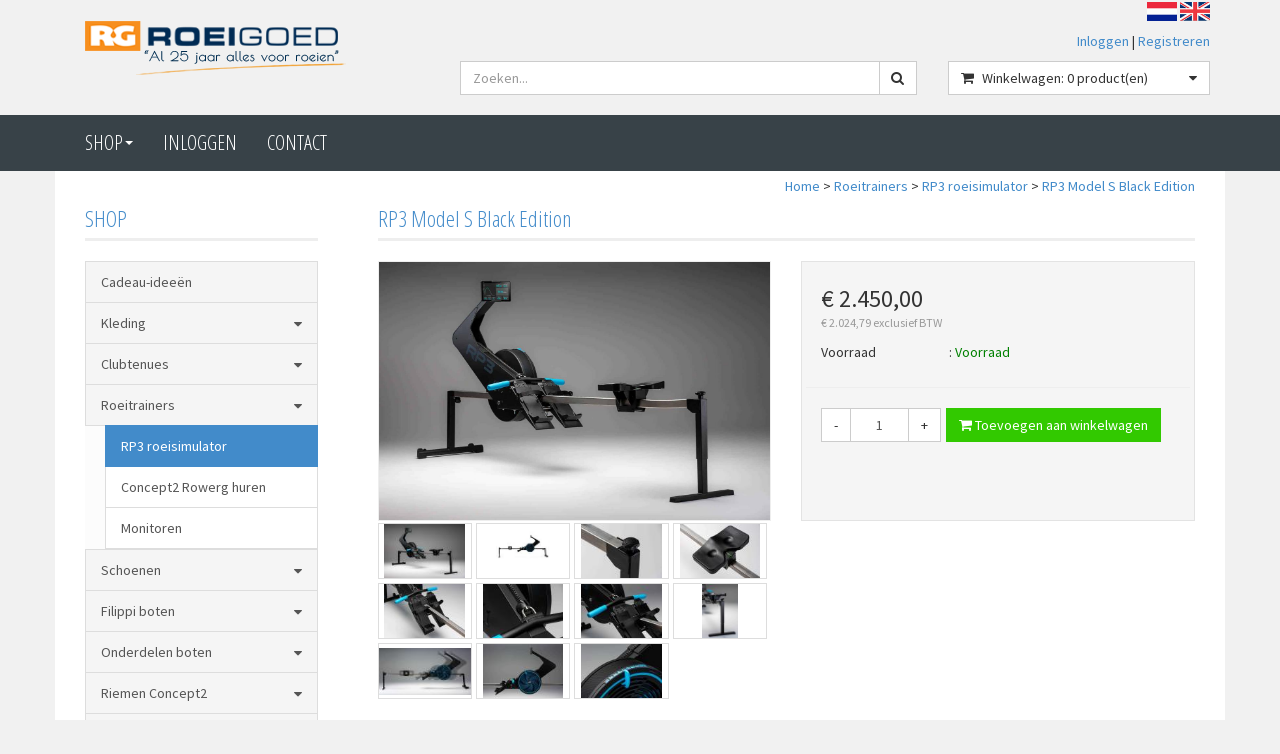

--- FILE ---
content_type: text/html; charset=UTF-8
request_url: https://www.roeigoed.nl/rp3-model-s-black-edition/p4807
body_size: 13202
content:
<!DOCTYPE html>
<html lang="nl">
<head>
            <meta name="author" content="" />

        <meta charset="utf-8" /><meta http-equiv="X-UA-Compatible" content="IE=edge" /><meta name="viewport" content="width=device-width, initial-scale=1" />
        <meta name='description' content='Artikel informatie R000001 - RP3 Model S Black Edition - Al 25 jaar alles voor roeien' />
    <meta name='keywords' content='Al 25 jaar alles voor roeien, R000001, RP3 Model S Black Edition' />
        <title>
            RP3 Model S Black Edition         </title>

                
                <link rel="apple-touch-icon" sizes="57x57" href="/images/ico/apple-icon-57x57.png?ac=2026011910a" />
    <link rel="apple-touch-icon" sizes="60x60" href="/images/ico/apple-icon-60x60.png?ac=2026011910a" />
    <link rel="apple-touch-icon" sizes="72x72" href="/images/ico/apple-icon-72x72.png?ac=2026011910a" />
    <link rel="apple-touch-icon" sizes="76x76" href="/images/ico/apple-icon-76x76.png?ac=2026011910a" />
    <link rel="apple-touch-icon" sizes="114x114" href="/images/ico/apple-icon-114x114.png?ac=2026011910a" />
    <link rel="apple-touch-icon" sizes="120x120" href="/images/ico/apple-icon-120x120.png?ac=2026011910a" />
    <link rel="apple-touch-icon" sizes="144x144" href="/images/ico/apple-icon-144x144.png?ac=2026011910a" />
    <link rel="apple-touch-icon" sizes="152x152" href="/images/ico/apple-icon-152x152.png?ac=2026011910a" />
    <link rel="apple-touch-icon" sizes="180x180" href="/images/ico/apple-icon-180x180.png?ac=2026011910a" />
    <link rel="icon" type="image/png" sizes="192x192"  href="/images/ico/android-icon-192x192.png?ac=2026011910a" />
    <link rel="icon" type="image/png" sizes="32x32" href="/images/ico/favicon-32x32.png?ac=2026011910a" />
    <link rel="icon" type="image/png" sizes="96x96" href="/images/ico/favicon-96x96.png?ac=2026011910a" />
    <link rel="icon" type="image/png" sizes="16x16" href="/images/ico/favicon-16x16.png?ac=2026011910a" />
    <meta name="msapplication-TileImage" content="/images/ico/ms-icon-144x144.png?ac=2026011910a" />
    <link rel="manifest" href="/images/ico/manifest.json?ac=2026011910a" />
    <meta name="msapplication-TileColor" content="#ffffff" />
    <meta name="theme-color" content="#ffffff" />
    
        <link rel="stylesheet" href="https://cdnjs.cloudflare.com/ajax/libs/twitter-bootstrap/3.3.4/css/bootstrap.min.css" integrity="sha256-8EtRe6XWoFEEhWiaPkLawAD1FkD9cbmGgEy6F46uQqU=" crossorigin="anonymous" />

        <link rel="stylesheet" href="https://cdnjs.cloudflare.com/ajax/libs/font-awesome/4.3.0/css/font-awesome.min.css" integrity="sha256-VBrFgheoreGl4pKmWgZh3J23pJrhNlSUOBek+8Z2Gv0=" crossorigin="anonymous" />

        <link href="/css/style.css?ac=2026011910a" rel="stylesheet" />
            <link href="/pcss/style.css?ac=2026011910a" rel="stylesheet" />
                    <link href="/css/zeroPadding.css?ac=2026011910a" rel="stylesheet">
            
            <link href="/css/newmenu.css?ac=2026011910a" rel="stylesheet" />
                                
        
        <script type='text/javascript'>
            var _urlPrefix = '';
        </script>

            <link rel="stylesheet" href="/css/productdetail.css?ac=2026011910a">
    <link rel="stylesheet" href="/vendor/jquery-bar-rating/dist/themes/fontawesome-stars.css">
    <link rel="stylesheet" href="/vendor/rateyo_2.0.1/jquery.rateyo.css"/>

    <link rel="stylesheet" href="/vendor/PhotoSwipe/dist/photoswipe.css">
    <link rel="stylesheet" href="/vendor/PhotoSwipe/dist/default-skin/default-skin.css">

            
        
                    </head>
<body>
    <div class="main-page-container ">
    <header>
                    <div id="header-wrapper">
                <div class="container">
                                            <div class="row">
                            
                                <!-- Logo -->
                                                                                                                                        <div class="layout_logo_wrapper col-lg-4 col-md-3 hidden-sm hidden-xs">
                                        <div class="well logo logo-LIVE">
                                            <a href="/"></a>
                                        </div>
                                    </div>
                                    <div class="layout_logo_wrapper hidden-lg hidden-md col-sm-4 col-xs-6">
                                        <div class="well logo well-logo-mobile logo-LIVE">
                                            <a href="/"></a>
                                        </div>
                                    </div>
                                
    
    <div class="col-sm-8 col-xs-6 visible-sm visible-xs languageFlags">
        <div>
            <a href="/"><img src="/images/flags/NL.gif?ac=2026011910a" alt="Nederlands" /></a>
            <a href="/en/"><img src="/images/flags/EN.gif?ac=2026011910a" alt="English" /></a>
        </div>
        
            </div>
    <div style="max-width: 65%;text-align: right;float: right;" class="col-lg-10 col-md-10 hidden-sm hidden-xs no-padding">
        <div class="languageFlags" style="padding-right: 15px;">
            <a href="/"><img src="/images/flags/NL.gif?ac=2026011910a" alt="Nederlands" /></a>
            <a href="/en/"><img src="/images/flags/EN.gif?ac=2026011910a" alt="English" /></a>
        </div> 
        
            </div>
                                <!-- End Logo -->

                                                                                                    <div class="col-lg-8 col-md-9 col-sm-8 col-xs-6 headerknoppen">
                                                                                <div class="headerknoppenmenu">
                                                                                                                                                <span><a href="/login">Inloggen</a></span>
                                                                                                            <span>|</span>
                                                        <span><a href="/registreren">Registreren</a></span>
                                                                                                                                                                                        </div>
                                                                            </div>
                                
                                <!-- Search Form -->
                                                                                                    <div class="col-lg-5 col-md-5 col-sm-8 col-xs-12 well-searchform">
                                        <div class="well">
                                            <form action="/zoeken" method="get" class="layout-header-searchform">
                                                <div class="input-group">
                                                    <input type="text" class="form-control input-search" name="zoekwoord"  placeholder="Zoeken..."/>
                                                    <span class="input-group-btn">
                                                            <button class="btn btn-default no-border-left" type="submit"><i class="fa fa-search"></i></button>
                                                        </span>
                                                </div>
                                            </form>
                                        </div>
                                    </div>
                                                                <!-- End Search Form -->

                                <!-- Shopping Cart List -->
                                                                                                    <div class="col-lg-3 col-md-4 col-sm-8 col-xs-12 well-shoppingcartblock">
                                        <div class="well">
                                            <div class="btn-group btn-group-cart shoppingcartblock">
                                                    <button class="form-control btn btn-default">
        <span class="pull-left"><i class="fa fa-shopping-cart"></i></span>
    <span class="pull-left">&nbsp;Winkelwagen: <span class="shoppingcartlist-numarticles">0</span> product(en)</span>
    <span class="pull-right"><i class="fa fa-caret-down"></i></span>
</button>

                                            </div>
                                        </div>
                                    </div>
                                                                <!-- End Shopping Cart List -->
                                                    </div>
                                    </div>
            </div>
        
                                </header>

                            <!-- Navigation -->
    <nav class="navbar navbar-inverse mobiel" role="navigation">
        <div class="container">
            <div class="btn-assortiment">
                <button class="assortiment-button" type="button"> 
                    <a href="#" class="dropdown-toggle" data-toggle="dropdown" data-submenu>
                        Shop <span class="caret"></span>
                    </a>
                </button>
            </div>
            <div class="navbar-header">
                <button type="button" class="navbar-toggle hamburgerknop">
                    <span class="sr-only">Toggle navigation</span>
                    <span class="icon-bar"></span>
                    <span class="icon-bar"></span>
                    <span class="icon-bar"></span>
                </button>
                            </div>
            
            <div class="menu-transbackground left"></div>
            <div class="newmenu left">
                <ul class="nav navbar-nav">
                                            <li class="nav-dropdown visible-sm visible-xs">
                            <a href="#" class="dropdown-toggle" data-toggle="dropdown" data-submenu>
                                Shop <span class="caret"></span>
                            </a>
                            <ul class="dropdown-menu">
                                                                                        <li><a href="/cadeau-ideen/c574" class="">Cadeau-ideeën</a></li>
                                                <li class="dropdown-submenu">
                <a href="#" class="dropdown-toggle" data-toggle="dropdown">
                    Kleding <span class="caret"></span>
                </a>
                <ul class="dropdown-menu">
                                            <li><a href="/roeipakjes/c10" class="">Roeipakjes</a></li>
                                    <li><a href="/roeibroek-kort/c2" class="">Roeibroek kort</a></li>
                                    <li><a href="/roeibroek-driekwart/c3" class="">Roeibroek driekwart</a></li>
                                                <li class="dropdown-submenu">
                <a href="#" class="dropdown-toggle" data-toggle="dropdown">
                    Roeibroek lang <span class="caret"></span>
                </a>
                <ul class="dropdown-menu">
                                            <li><a href="/broek-lang-harditex/c5" class="">Broek lang Harditex</a></li>
                                    <li><a href="/broek-lang-dualfit/c6" class="">Broek lang Dualfit</a></li>
                                    <li><a href="/broek-lang-thermolite/c7" class="">Broek lang Thermolite</a></li>
                                    <li><a href="/roeibroeken-uitverkoop/c2077" class="">Roeibroeken uitverkoop</a></li>
            
                </ul>
            </li>
                                    <li><a href="/hemd/c15" class="">Hemd</a></li>
                                    <li><a href="/shirt-korte-mouw/c8" class="">Shirt korte mouw</a></li>
                                    <li><a href="/shirt-lange-mouw/c9" class="">Shirt lange mouw</a></li>
                                    <li><a href="/focenza-sport/c580" class="">Focenza Sport</a></li>
                                    <li><a href="/turtles/c12" class="">Turtles</a></li>
                                        <li><a href="/roei-jacks/c14" class="">Roei-jacks</a></li>
                                    <li><a href="/roeihandschoenenpogies/c18" class="">Roeihandschoenen/Pogies</a></li>
                                    <li><a href="/veiligheidskleding/c16" class="">Veiligheidskleding</a></li>
                                    <li><a href="/petten-brillen-sokken-mutsen-bandanas-kussens-kleppen-etc/c17" class="">Petten, Brillen, Sokken, Mutsen, Bandana's , Kussens,  Kleppen, etc.</a></li>
                                                        <li><a href="/kleding-bedrukken/c741" class="">Kleding Bedrukken</a></li>
                                    <li><a href="/filippi-merchandise/c1988" class="">Filippi merchandise</a></li>
            
                </ul>
            </li>
                                                <li class="dropdown-submenu">
                <a href="#" class="dropdown-toggle" data-toggle="dropdown">
                    Clubtenues <span class="caret"></span>
                </a>
                <ul class="dropdown-menu">
                                            <li><a href="/aeneas/c26" class="">Aeneas</a></li>
                                    <li><a href="/aengwirden/c2228" class="">Aengwirden</a></li>
                                    <li><a href="/alphen/c27" class="">Alphen</a></li>
                                        <li><a href="/arb-100-jaar/c2183" class="">ARB 100 jaar</a></li>
                                        <li><a href="/barendrecht/c752" class="">Barendrecht</a></li>
                                            <li><a href="/de-amstel/c29" class="">De Amstel</a></li>
                                        <li><a href="/dds/c32" class="">DDS</a></li>
                                    <li><a href="/de-dragt/c650" class="">De Dragt</a></li>
                                        <li><a href="/de-eem/c2017" class="">De Eem</a></li>
                                    <li><a href="/de-helling/c1983" class="">De Helling</a></li>
                                    <li><a href="/de-hertog/c38" class="">De Hertog</a></li>
                                    <li><a href="/de-hoop/c39" class="">De Hoop</a></li>
                                    <li><a href="/de-kogge/c1865" class="">De Kogge</a></li>
                                    <li><a href="/de-kop/c40" class="">De Kop</a></li>
                                    <li><a href="/de-laak/c41" class="">De Laak</a></li>
                                    <li><a href="/de-stern/c1796" class="">De Stern</a></li>
                                            <li><a href="/dudok-van-heel/c34" class="">Dudok van Heel</a></li>
                                    <li><a href="/gorcumse/c37" class="">Gorcumse</a></li>
                                    <li><a href="/hemus/c539" class="">Hemus</a></li>
                                    <li><a href="/het-galjoen/c36" class="">Het Galjoen</a></li>
                                    <li><a href="/het-spaarne/c47" class="">Het Spaarne</a></li>
                                    <li><a href="/isala/c800" class="">Isala</a></li>
                                    <li><a href="/kdr-zv/c925" class="">KDR & ZV</a></li>
                                    <li><a href="/kon-holland-beker/c1787" class="">Kon.- Holland Beker </a></li>
                                        <li><a href="/knzrv-muiden/c612" class="">KNZ&RV Muiden</a></li>
                                    <li><a href="/kwv-de-kaag/c2127" class="">KWV De Kaag</a></li>
                                    <li><a href="/kwvl/c699" class="">KWVL </a></li>
                                            <li><a href="/mwc/c527" class="">MWC</a></li>
                                    <li><a href="/naarden/c2162" class="">Naarden</a></li>
                                        <li><a href="/njord/c44" class="">Njord</a></li>
                                        <li><a href="/pampus/c843" class="">Pampus</a></li>
                                    <li><a href="/ric/c743" class="">RIC</a></li>
                                        <li><a href="/rv-zeeuws-vlaanderen/c1832" class="">RV Zeeuws- Vlaanderen</a></li>
                                    <li><a href="/saarrowingcenter/c1904" class="">SaarRowingCenter</a></li>
                                    <li><a href="/scheveningsche-rv/c766" class="">Scheveningsche RV</a></li>
                                            <li><a href="/the-oar/c2262" class="">The OAR</a></li>
                                            <li><a href="/viking/c557" class="">Viking</a></li>
                                    <li><a href="/vrv-zuilen/c2244" class="">VRV Zuilen</a></li>
                                        <li><a href="/wetterwille/c49" class="">Wetterwille</a></li>
                                    <li><a href="/willem-iii/c50" class="">Willem III</a></li>
                                        <li><a href="/wv-ijburg/c1882" class="">WV IJburg</a></li>
            
                </ul>
            </li>
                                                <li class="dropdown-submenu">
                <a href="#" class="dropdown-toggle" data-toggle="dropdown">
                    Roeitrainers <span class="caret"></span>
                </a>
                <ul class="dropdown-menu">
                                                    <li><a href="/rp3-roeisimulator/c575" class="">RP3 roeisimulator</a></li>
                                                <li><a href="/concept2-rowerg-huren/c133" class="">Concept2 Rowerg huren</a></li>
                                                                    <li><a href="/monitoren/c611" class="">Monitoren</a></li>
            
                </ul>
            </li>
                                                <li class="dropdown-submenu">
                <a href="#" class="dropdown-toggle" data-toggle="dropdown">
                    Schoenen <span class="caret"></span>
                </a>
                <ul class="dropdown-menu">
                                            <li><a href="/bat-logic-quick-release-system/c809" class="">Bat Logic quick release system</a></li>
                                    <li><a href="/against/c642" class="">Against</a></li>
                                    <li><a href="/gea/c797" class="">Gea</a></li>
                                            <li><a href="/filippi/c644" class="">Filippi</a></li>
                                    <li><a href="/shimano-srd/c98" class="">Shimano SRD</a></li>
                                    <li><a href="/solestar/c695" class="">Solestar</a></li>
                                    <li><a href="/active-tools/c710" class="">Active Tools</a></li>
            
                </ul>
            </li>
                                                <li class="dropdown-submenu">
                <a href="#" class="dropdown-toggle" data-toggle="dropdown">
                    Filippi boten <span class="caret"></span>
                </a>
                <ul class="dropdown-menu">
                                                        <li class="dropdown-submenu">
                <a href="#" class="dropdown-toggle" data-toggle="dropdown">
                    Filippi wedstrijdboten <span class="caret"></span>
                </a>
                <ul class="dropdown-menu">
                                                                        <li class="dropdown-submenu">
                <a href="#" class="dropdown-toggle" data-toggle="dropdown">
                    Filippi Core <span class="caret"></span>
                </a>
                <ul class="dropdown-menu">
                                            <li><a href="/core-skiff/c2209" class="">Core Skiff</a></li>
                                    <li><a href="/core-tween/c2210" class="">Core Tweeën</a></li>
                                    <li><a href="/core-vieren/c2211" class="">Core Vieren</a></li>
                                    <li><a href="/core-acht/c2212" class="">Core Acht</a></li>
            
                </ul>
            </li>
                                                <li class="dropdown-submenu">
                <a href="#" class="dropdown-toggle" data-toggle="dropdown">
                    Filippi Olympic <span class="caret"></span>
                </a>
                <ul class="dropdown-menu">
                                            <li><a href="/olympic-skiffs/c2213" class="">Olympic Skiffs</a></li>
                                    <li><a href="/olympic-tween/c2214" class="">Olympic Tweeën</a></li>
                                                <li class="dropdown-submenu">
                <a href="#" class="dropdown-toggle" data-toggle="dropdown">
                    Olympic Vieren <span class="caret"></span>
                </a>
                <ul class="dropdown-menu">
                                            <li><a href="/olympic-vier-metten/c2216" class="">Olympic Vier-metten</a></li>
                                    <li><a href="/olympic-vier-zonders/c2217" class="">Olympic Vier-zonders</a></li>
            
                </ul>
            </li>
                                    <li><a href="/olympic-achten/c2218" class="">Olympic Achten</a></li>
            
                </ul>
            </li>
                                                <li class="dropdown-submenu">
                <a href="#" class="dropdown-toggle" data-toggle="dropdown">
                    Filippi Performance <span class="caret"></span>
                </a>
                <ul class="dropdown-menu">
                                            <li><a href="/performance-skiff/c2219" class="">Performance Skiff</a></li>
                                    <li><a href="/perfomance-tween/c2220" class="">Perfomance Tweeën</a></li>
                                    <li><a href="/performance-vieren/c2221" class="">Performance Vieren</a></li>
                                    <li><a href="/performance-achten/c2222" class="">Performance Achten</a></li>
            
                </ul>
            </li>
            
                </ul>
            </li>
                                    <li><a href="/gebruikte-en-voorraad-boten/c81" class="">Gebruikte en voorraad boten</a></li>
                                    <li><a href="/filippi-jeugdskiffs/c82" class="">Filippi jeugdskiffs</a></li>
                                                <li class="dropdown-submenu">
                <a href="#" class="dropdown-toggle" data-toggle="dropdown">
                    Boten voor aangepast roeien <span class="caret"></span>
                </a>
                <ul class="dropdown-menu">
                                            <li><a href="/as-1x/c84" class="">AS 1x</a></li>
                                    <li><a href="/ta-2x/c85" class="">TA 2x</a></li>
                                    <li><a href="/lta-4/c86" class="">LTA 4+</a></li>
            
                </ul>
            </li>
                                                <li class="dropdown-submenu">
                <a href="#" class="dropdown-toggle" data-toggle="dropdown">
                    Coastal boten <span class="caret"></span>
                </a>
                <ul class="dropdown-menu">
                                            <li><a href="/coastal-1x/c88" class="">Coastal 1x</a></li>
                                    <li><a href="/coastal-2x/c89" class="">Coastal 2x</a></li>
                                    <li><a href="/coastal-4x/c90" class="">Coastal 4x+</a></li>
            
                </ul>
            </li>
                                    <li><a href="/bestelhulp-filippi-boten/c99" class="">Bestelhulp Filippi boten</a></li>
                                                <li class="dropdown-submenu">
                <a href="#" class="dropdown-toggle" data-toggle="dropdown">
                    Afstellen en onderhoud <span class="caret"></span>
                </a>
                <ul class="dropdown-menu">
                                                <li><a href="/onderhoudsmaterialen/c110" class="">Onderhoudsmaterialen</a></li>
                                        <li><a href="/afstellen/c112" class="">Afstellen</a></li>
            
                </ul>
            </li>
                        
                </ul>
            </li>
                                                <li class="dropdown-submenu">
                <a href="#" class="dropdown-toggle" data-toggle="dropdown">
                    Onderdelen boten <span class="caret"></span>
                </a>
                <ul class="dropdown-menu">
                                                        <li class="dropdown-submenu">
                <a href="#" class="dropdown-toggle" data-toggle="dropdown">
                    Filippi onderdelen <span class="caret"></span>
                </a>
                <ul class="dropdown-menu">
                                            <li><a href="/riggeronderdelen-en-dollen/c92" class="">Riggeronderdelen en dollen</a></li>
                                    <li><a href="/riggerframes/c2225" class="">Riggerframes</a></li>
                                    <li><a href="/voetenbord/c93" class="">Voetenbord</a></li>
                                    <li><a href="/bankjes-en-slidings/c94" class="">Bankjes en slidings</a></li>
                                    <li><a href="/vinnen-en-roeren/c95" class="">Vinnen en roeren</a></li>
                                    <li><a href="/coastal-onderdelen/c2231" class="">Coastal onderdelen</a></li>
                                    <li><a href="/hoezen/c109" class="">Hoezen</a></li>
                                    <li><a href="/overig/c96" class="">Overig</a></li>
            
                </ul>
            </li>
                                    <li><a href="/onderdelen-algemeen/c97" class="">Onderdelen algemeen</a></li>
            
                </ul>
            </li>
                                                <li class="dropdown-submenu">
                <a href="#" class="dropdown-toggle" data-toggle="dropdown">
                    Riemen Concept2 <span class="caret"></span>
                </a>
                <ul class="dropdown-menu">
                                                <li><a href="/boordriemen/c156" class="">Boordriemen</a></li>
                                    <li><a href="/scullriemen/c157" class="">Scullriemen</a></li>
                                                    <li><a href="/onderdelen-boordriemen/c161" class="">Onderdelen Boordriemen</a></li>
                                        <li><a href="/onderdelen-scullriemen/c162" class="">Onderdelen Scullriemen</a></li>
                                    <li><a href="/accessoires/c964" class="">Accessoires</a></li>
            
                </ul>
            </li>
                                                <li class="dropdown-submenu">
                <a href="#" class="dropdown-toggle" data-toggle="dropdown">
                    Elektronica <span class="caret"></span>
                </a>
                <ul class="dropdown-menu">
                                                        <li class="dropdown-submenu">
                <a href="#" class="dropdown-toggle" data-toggle="dropdown">
                    Nielsen Kellerman <span class="caret"></span>
                </a>
                <ul class="dropdown-menu">
                                            <li><a href="/speedcoach-gps/c194" class="">SpeedCoach GPS</a></li>
                                    <li><a href="/empower-dol/c556" class="">EmPower Dol</a></li>
                                    <li><a href="/strokecoach/c193" class="">StrokeCoach</a></li>
                                        <li><a href="/coxbox/c196" class="">CoxBox</a></li>
                                    <li><a href="/interval/c197" class="">Interval</a></li>
                                    <li><a href="/megafoon/c200" class="">Megafoon</a></li>
                                                <li class="dropdown-submenu">
                <a href="#" class="dropdown-toggle" data-toggle="dropdown">
                    Onderdelen <span class="caret"></span>
                </a>
                <ul class="dropdown-menu">
                                            <li><a href="/kabels/c604" class="">Kabels</a></li>
                                    <li><a href="/speedcoach-set-up/c605" class="">SpeedCoach set-up</a></li>
                                    <li><a href="/houders/c606" class="">Houders</a></li>
                                    <li><a href="/laders/c607" class="">Laders</a></li>
                                    <li><a href="/bumpers/c608" class="">Bumpers</a></li>
            
                </ul>
            </li>
                                    <li><a href="/accessoires/c199" class="">Accessoires</a></li>
                
                </ul>
            </li>
                                            <li><a href="/hartslag-accessoires/c205" class="">Hartslag Accessoires</a></li>
                                    <li><a href="/megafoons/c207" class="">Megafoons</a></li>
                    
                </ul>
            </li>
                                                <li class="dropdown-submenu">
                <a href="#" class="dropdown-toggle" data-toggle="dropdown">
                    Accessoires <span class="caret"></span>
                </a>
                <ul class="dropdown-menu">
                                            <li><a href="/cadeaubonnen/c173" class="">Cadeaubonnen</a></li>
                                        <li><a href="/publicaties/c179" class="">Publicaties</a></li>
                                    <li><a href="/sieraden/c180" class="">Sieraden</a></li>
                                    <li><a href="/veiligheid/c181" class="">Veiligheid</a></li>
                                                    <li><a href="/zitkussens/c190" class="">Zitkussens</a></li>
                                    <li><a href="/tassen/c653" class="">Tassen</a></li>
            
                </ul>
            </li>
                                            <li><a href="/uitverkoop/c221" class="">Uitverkoop</a></li>
                                        <li><a href="/nieuw/c567" class="">Nieuw</a></li>
                                                        <li class="dropdown-submenu">
                <a href="#" class="dropdown-toggle" data-toggle="dropdown">
                    Boot & elektronica reparatie <span class="caret"></span>
                </a>
                <ul class="dropdown-menu">
                                            <li><a href="/bootreparatie/c2037" class="">Bootreparatie</a></li>
                                    <li><a href="/elektronica-reparatie/c2038" class="">Elektronica reparatie</a></li>
            
                </ul>
            </li>
            
                            </ul>
                        </li>
                                    </ul>
            </div>
                
                
            <div class="menu-transbackground right"></div>
            <div class="newmenu right">
                <ul class="nav navbar-nav">
                                            <li class="nav-dropdown visible-sm visible-xs">
                            <a href="#" class="dropdown-toggle" data-toggle="dropdown" data-submenu>
                                Shop <span class="caret"></span>
                            </a>
                            <ul class="dropdown-menu">
                                                                                        <li><a href="/cadeau-ideen/c574" class="">Cadeau-ideeën</a></li>
                                                <li class="dropdown-submenu">
                <a href="#" class="dropdown-toggle" data-toggle="dropdown">
                    Kleding <span class="caret"></span>
                </a>
                <ul class="dropdown-menu">
                                            <li><a href="/roeipakjes/c10" class="">Roeipakjes</a></li>
                                    <li><a href="/roeibroek-kort/c2" class="">Roeibroek kort</a></li>
                                    <li><a href="/roeibroek-driekwart/c3" class="">Roeibroek driekwart</a></li>
                                                <li class="dropdown-submenu">
                <a href="#" class="dropdown-toggle" data-toggle="dropdown">
                    Roeibroek lang <span class="caret"></span>
                </a>
                <ul class="dropdown-menu">
                                            <li><a href="/broek-lang-harditex/c5" class="">Broek lang Harditex</a></li>
                                    <li><a href="/broek-lang-dualfit/c6" class="">Broek lang Dualfit</a></li>
                                    <li><a href="/broek-lang-thermolite/c7" class="">Broek lang Thermolite</a></li>
                                    <li><a href="/roeibroeken-uitverkoop/c2077" class="">Roeibroeken uitverkoop</a></li>
            
                </ul>
            </li>
                                    <li><a href="/hemd/c15" class="">Hemd</a></li>
                                    <li><a href="/shirt-korte-mouw/c8" class="">Shirt korte mouw</a></li>
                                    <li><a href="/shirt-lange-mouw/c9" class="">Shirt lange mouw</a></li>
                                    <li><a href="/focenza-sport/c580" class="">Focenza Sport</a></li>
                                    <li><a href="/turtles/c12" class="">Turtles</a></li>
                                        <li><a href="/roei-jacks/c14" class="">Roei-jacks</a></li>
                                    <li><a href="/roeihandschoenenpogies/c18" class="">Roeihandschoenen/Pogies</a></li>
                                    <li><a href="/veiligheidskleding/c16" class="">Veiligheidskleding</a></li>
                                    <li><a href="/petten-brillen-sokken-mutsen-bandanas-kussens-kleppen-etc/c17" class="">Petten, Brillen, Sokken, Mutsen, Bandana's , Kussens,  Kleppen, etc.</a></li>
                                                        <li><a href="/kleding-bedrukken/c741" class="">Kleding Bedrukken</a></li>
                                    <li><a href="/filippi-merchandise/c1988" class="">Filippi merchandise</a></li>
            
                </ul>
            </li>
                                                <li class="dropdown-submenu">
                <a href="#" class="dropdown-toggle" data-toggle="dropdown">
                    Clubtenues <span class="caret"></span>
                </a>
                <ul class="dropdown-menu">
                                            <li><a href="/aeneas/c26" class="">Aeneas</a></li>
                                    <li><a href="/aengwirden/c2228" class="">Aengwirden</a></li>
                                    <li><a href="/alphen/c27" class="">Alphen</a></li>
                                        <li><a href="/arb-100-jaar/c2183" class="">ARB 100 jaar</a></li>
                                        <li><a href="/barendrecht/c752" class="">Barendrecht</a></li>
                                            <li><a href="/de-amstel/c29" class="">De Amstel</a></li>
                                        <li><a href="/dds/c32" class="">DDS</a></li>
                                    <li><a href="/de-dragt/c650" class="">De Dragt</a></li>
                                        <li><a href="/de-eem/c2017" class="">De Eem</a></li>
                                    <li><a href="/de-helling/c1983" class="">De Helling</a></li>
                                    <li><a href="/de-hertog/c38" class="">De Hertog</a></li>
                                    <li><a href="/de-hoop/c39" class="">De Hoop</a></li>
                                    <li><a href="/de-kogge/c1865" class="">De Kogge</a></li>
                                    <li><a href="/de-kop/c40" class="">De Kop</a></li>
                                    <li><a href="/de-laak/c41" class="">De Laak</a></li>
                                    <li><a href="/de-stern/c1796" class="">De Stern</a></li>
                                            <li><a href="/dudok-van-heel/c34" class="">Dudok van Heel</a></li>
                                    <li><a href="/gorcumse/c37" class="">Gorcumse</a></li>
                                    <li><a href="/hemus/c539" class="">Hemus</a></li>
                                    <li><a href="/het-galjoen/c36" class="">Het Galjoen</a></li>
                                    <li><a href="/het-spaarne/c47" class="">Het Spaarne</a></li>
                                    <li><a href="/isala/c800" class="">Isala</a></li>
                                    <li><a href="/kdr-zv/c925" class="">KDR & ZV</a></li>
                                    <li><a href="/kon-holland-beker/c1787" class="">Kon.- Holland Beker </a></li>
                                        <li><a href="/knzrv-muiden/c612" class="">KNZ&RV Muiden</a></li>
                                    <li><a href="/kwv-de-kaag/c2127" class="">KWV De Kaag</a></li>
                                    <li><a href="/kwvl/c699" class="">KWVL </a></li>
                                            <li><a href="/mwc/c527" class="">MWC</a></li>
                                    <li><a href="/naarden/c2162" class="">Naarden</a></li>
                                        <li><a href="/njord/c44" class="">Njord</a></li>
                                        <li><a href="/pampus/c843" class="">Pampus</a></li>
                                    <li><a href="/ric/c743" class="">RIC</a></li>
                                        <li><a href="/rv-zeeuws-vlaanderen/c1832" class="">RV Zeeuws- Vlaanderen</a></li>
                                    <li><a href="/saarrowingcenter/c1904" class="">SaarRowingCenter</a></li>
                                    <li><a href="/scheveningsche-rv/c766" class="">Scheveningsche RV</a></li>
                                            <li><a href="/the-oar/c2262" class="">The OAR</a></li>
                                            <li><a href="/viking/c557" class="">Viking</a></li>
                                    <li><a href="/vrv-zuilen/c2244" class="">VRV Zuilen</a></li>
                                        <li><a href="/wetterwille/c49" class="">Wetterwille</a></li>
                                    <li><a href="/willem-iii/c50" class="">Willem III</a></li>
                                        <li><a href="/wv-ijburg/c1882" class="">WV IJburg</a></li>
            
                </ul>
            </li>
                                                <li class="dropdown-submenu">
                <a href="#" class="dropdown-toggle" data-toggle="dropdown">
                    Roeitrainers <span class="caret"></span>
                </a>
                <ul class="dropdown-menu">
                                                    <li><a href="/rp3-roeisimulator/c575" class="">RP3 roeisimulator</a></li>
                                                <li><a href="/concept2-rowerg-huren/c133" class="">Concept2 Rowerg huren</a></li>
                                                                    <li><a href="/monitoren/c611" class="">Monitoren</a></li>
            
                </ul>
            </li>
                                                <li class="dropdown-submenu">
                <a href="#" class="dropdown-toggle" data-toggle="dropdown">
                    Schoenen <span class="caret"></span>
                </a>
                <ul class="dropdown-menu">
                                            <li><a href="/bat-logic-quick-release-system/c809" class="">Bat Logic quick release system</a></li>
                                    <li><a href="/against/c642" class="">Against</a></li>
                                    <li><a href="/gea/c797" class="">Gea</a></li>
                                            <li><a href="/filippi/c644" class="">Filippi</a></li>
                                    <li><a href="/shimano-srd/c98" class="">Shimano SRD</a></li>
                                    <li><a href="/solestar/c695" class="">Solestar</a></li>
                                    <li><a href="/active-tools/c710" class="">Active Tools</a></li>
            
                </ul>
            </li>
                                                <li class="dropdown-submenu">
                <a href="#" class="dropdown-toggle" data-toggle="dropdown">
                    Filippi boten <span class="caret"></span>
                </a>
                <ul class="dropdown-menu">
                                                        <li class="dropdown-submenu">
                <a href="#" class="dropdown-toggle" data-toggle="dropdown">
                    Filippi wedstrijdboten <span class="caret"></span>
                </a>
                <ul class="dropdown-menu">
                                                                        <li class="dropdown-submenu">
                <a href="#" class="dropdown-toggle" data-toggle="dropdown">
                    Filippi Core <span class="caret"></span>
                </a>
                <ul class="dropdown-menu">
                                            <li><a href="/core-skiff/c2209" class="">Core Skiff</a></li>
                                    <li><a href="/core-tween/c2210" class="">Core Tweeën</a></li>
                                    <li><a href="/core-vieren/c2211" class="">Core Vieren</a></li>
                                    <li><a href="/core-acht/c2212" class="">Core Acht</a></li>
            
                </ul>
            </li>
                                                <li class="dropdown-submenu">
                <a href="#" class="dropdown-toggle" data-toggle="dropdown">
                    Filippi Olympic <span class="caret"></span>
                </a>
                <ul class="dropdown-menu">
                                            <li><a href="/olympic-skiffs/c2213" class="">Olympic Skiffs</a></li>
                                    <li><a href="/olympic-tween/c2214" class="">Olympic Tweeën</a></li>
                                                <li class="dropdown-submenu">
                <a href="#" class="dropdown-toggle" data-toggle="dropdown">
                    Olympic Vieren <span class="caret"></span>
                </a>
                <ul class="dropdown-menu">
                                            <li><a href="/olympic-vier-metten/c2216" class="">Olympic Vier-metten</a></li>
                                    <li><a href="/olympic-vier-zonders/c2217" class="">Olympic Vier-zonders</a></li>
            
                </ul>
            </li>
                                    <li><a href="/olympic-achten/c2218" class="">Olympic Achten</a></li>
            
                </ul>
            </li>
                                                <li class="dropdown-submenu">
                <a href="#" class="dropdown-toggle" data-toggle="dropdown">
                    Filippi Performance <span class="caret"></span>
                </a>
                <ul class="dropdown-menu">
                                            <li><a href="/performance-skiff/c2219" class="">Performance Skiff</a></li>
                                    <li><a href="/perfomance-tween/c2220" class="">Perfomance Tweeën</a></li>
                                    <li><a href="/performance-vieren/c2221" class="">Performance Vieren</a></li>
                                    <li><a href="/performance-achten/c2222" class="">Performance Achten</a></li>
            
                </ul>
            </li>
            
                </ul>
            </li>
                                    <li><a href="/gebruikte-en-voorraad-boten/c81" class="">Gebruikte en voorraad boten</a></li>
                                    <li><a href="/filippi-jeugdskiffs/c82" class="">Filippi jeugdskiffs</a></li>
                                                <li class="dropdown-submenu">
                <a href="#" class="dropdown-toggle" data-toggle="dropdown">
                    Boten voor aangepast roeien <span class="caret"></span>
                </a>
                <ul class="dropdown-menu">
                                            <li><a href="/as-1x/c84" class="">AS 1x</a></li>
                                    <li><a href="/ta-2x/c85" class="">TA 2x</a></li>
                                    <li><a href="/lta-4/c86" class="">LTA 4+</a></li>
            
                </ul>
            </li>
                                                <li class="dropdown-submenu">
                <a href="#" class="dropdown-toggle" data-toggle="dropdown">
                    Coastal boten <span class="caret"></span>
                </a>
                <ul class="dropdown-menu">
                                            <li><a href="/coastal-1x/c88" class="">Coastal 1x</a></li>
                                    <li><a href="/coastal-2x/c89" class="">Coastal 2x</a></li>
                                    <li><a href="/coastal-4x/c90" class="">Coastal 4x+</a></li>
            
                </ul>
            </li>
                                    <li><a href="/bestelhulp-filippi-boten/c99" class="">Bestelhulp Filippi boten</a></li>
                                                <li class="dropdown-submenu">
                <a href="#" class="dropdown-toggle" data-toggle="dropdown">
                    Afstellen en onderhoud <span class="caret"></span>
                </a>
                <ul class="dropdown-menu">
                                                <li><a href="/onderhoudsmaterialen/c110" class="">Onderhoudsmaterialen</a></li>
                                        <li><a href="/afstellen/c112" class="">Afstellen</a></li>
            
                </ul>
            </li>
                        
                </ul>
            </li>
                                                <li class="dropdown-submenu">
                <a href="#" class="dropdown-toggle" data-toggle="dropdown">
                    Onderdelen boten <span class="caret"></span>
                </a>
                <ul class="dropdown-menu">
                                                        <li class="dropdown-submenu">
                <a href="#" class="dropdown-toggle" data-toggle="dropdown">
                    Filippi onderdelen <span class="caret"></span>
                </a>
                <ul class="dropdown-menu">
                                            <li><a href="/riggeronderdelen-en-dollen/c92" class="">Riggeronderdelen en dollen</a></li>
                                    <li><a href="/riggerframes/c2225" class="">Riggerframes</a></li>
                                    <li><a href="/voetenbord/c93" class="">Voetenbord</a></li>
                                    <li><a href="/bankjes-en-slidings/c94" class="">Bankjes en slidings</a></li>
                                    <li><a href="/vinnen-en-roeren/c95" class="">Vinnen en roeren</a></li>
                                    <li><a href="/coastal-onderdelen/c2231" class="">Coastal onderdelen</a></li>
                                    <li><a href="/hoezen/c109" class="">Hoezen</a></li>
                                    <li><a href="/overig/c96" class="">Overig</a></li>
            
                </ul>
            </li>
                                    <li><a href="/onderdelen-algemeen/c97" class="">Onderdelen algemeen</a></li>
            
                </ul>
            </li>
                                                <li class="dropdown-submenu">
                <a href="#" class="dropdown-toggle" data-toggle="dropdown">
                    Riemen Concept2 <span class="caret"></span>
                </a>
                <ul class="dropdown-menu">
                                                <li><a href="/boordriemen/c156" class="">Boordriemen</a></li>
                                    <li><a href="/scullriemen/c157" class="">Scullriemen</a></li>
                                                    <li><a href="/onderdelen-boordriemen/c161" class="">Onderdelen Boordriemen</a></li>
                                        <li><a href="/onderdelen-scullriemen/c162" class="">Onderdelen Scullriemen</a></li>
                                    <li><a href="/accessoires/c964" class="">Accessoires</a></li>
            
                </ul>
            </li>
                                                <li class="dropdown-submenu">
                <a href="#" class="dropdown-toggle" data-toggle="dropdown">
                    Elektronica <span class="caret"></span>
                </a>
                <ul class="dropdown-menu">
                                                        <li class="dropdown-submenu">
                <a href="#" class="dropdown-toggle" data-toggle="dropdown">
                    Nielsen Kellerman <span class="caret"></span>
                </a>
                <ul class="dropdown-menu">
                                            <li><a href="/speedcoach-gps/c194" class="">SpeedCoach GPS</a></li>
                                    <li><a href="/empower-dol/c556" class="">EmPower Dol</a></li>
                                    <li><a href="/strokecoach/c193" class="">StrokeCoach</a></li>
                                        <li><a href="/coxbox/c196" class="">CoxBox</a></li>
                                    <li><a href="/interval/c197" class="">Interval</a></li>
                                    <li><a href="/megafoon/c200" class="">Megafoon</a></li>
                                                <li class="dropdown-submenu">
                <a href="#" class="dropdown-toggle" data-toggle="dropdown">
                    Onderdelen <span class="caret"></span>
                </a>
                <ul class="dropdown-menu">
                                            <li><a href="/kabels/c604" class="">Kabels</a></li>
                                    <li><a href="/speedcoach-set-up/c605" class="">SpeedCoach set-up</a></li>
                                    <li><a href="/houders/c606" class="">Houders</a></li>
                                    <li><a href="/laders/c607" class="">Laders</a></li>
                                    <li><a href="/bumpers/c608" class="">Bumpers</a></li>
            
                </ul>
            </li>
                                    <li><a href="/accessoires/c199" class="">Accessoires</a></li>
                
                </ul>
            </li>
                                            <li><a href="/hartslag-accessoires/c205" class="">Hartslag Accessoires</a></li>
                                    <li><a href="/megafoons/c207" class="">Megafoons</a></li>
                    
                </ul>
            </li>
                                                <li class="dropdown-submenu">
                <a href="#" class="dropdown-toggle" data-toggle="dropdown">
                    Accessoires <span class="caret"></span>
                </a>
                <ul class="dropdown-menu">
                                            <li><a href="/cadeaubonnen/c173" class="">Cadeaubonnen</a></li>
                                        <li><a href="/publicaties/c179" class="">Publicaties</a></li>
                                    <li><a href="/sieraden/c180" class="">Sieraden</a></li>
                                    <li><a href="/veiligheid/c181" class="">Veiligheid</a></li>
                                                    <li><a href="/zitkussens/c190" class="">Zitkussens</a></li>
                                    <li><a href="/tassen/c653" class="">Tassen</a></li>
            
                </ul>
            </li>
                                            <li><a href="/uitverkoop/c221" class="">Uitverkoop</a></li>
                                        <li><a href="/nieuw/c567" class="">Nieuw</a></li>
                                                        <li class="dropdown-submenu">
                <a href="#" class="dropdown-toggle" data-toggle="dropdown">
                    Boot & elektronica reparatie <span class="caret"></span>
                </a>
                <ul class="dropdown-menu">
                                            <li><a href="/bootreparatie/c2037" class="">Bootreparatie</a></li>
                                    <li><a href="/elektronica-reparatie/c2038" class="">Elektronica reparatie</a></li>
            
                </ul>
            </li>
            
                            </ul>
                        </li>

                                                                                    <li><a href="/login" class="" >
                                                                        Inloggen
                                                                    </a></li>
                                                                                                                <li><a href="/contact/t763" class="" >
                                                                        CONTACT
                                                                    </a></li>
                                                                                        </ul>
            </div>
        </div>
    </nav>
    <!-- End Navigation -->

    <!-- Navigation -->
    <nav class="navbar desktop" role="navigation">
        <div class=" container ">
            <div class="newmenu left">
                <ul class="nav navbar-nav">
                                            <li class="nav-dropdown visible-md visible-lg">
                            <a href="#">
                                Shop <span class="caret"></span>
                            </a>
                            <ul class="dropdown-menu">
                                                                                                                                            <li><a href="/cadeau-ideen/c574" class="">Cadeau-ideeën</a></li>
                                                                                                                                                <li><a href="/kleding/c1" class="">Kleding</a></li>
                                                                                                                                                <li><a href="/clubtenues/c25" class="">Clubtenues</a></li>
                                                                                                                                                <li><a href="/roeitrainers/c116" class="">Roeitrainers</a></li>
                                                                                                                                                <li><a href="/schoenen/c641" class="">Schoenen</a></li>
                                                                                                                                                <li><a href="/filippi-boten/c55" class="">Filippi boten</a></li>
                                                                                                                                                <li><a href="/onderdelen-boten/c594" class="">Onderdelen boten</a></li>
                                                                                                                                                <li><a href="/riemen-concept2/c154" class="">Riemen Concept2</a></li>
                                                                                                                                                <li><a href="/elektronica/c191" class="">Elektronica</a></li>
                                                                                                                                                <li><a href="/accessoires/c172" class="">Accessoires</a></li>
                                                                                                                                                                                                                                                                                        <li><a href="/uitverkoop/c221" class="">Uitverkoop</a></li>
                                                                                                                                                                                                                    <li><a href="/nieuw/c567" class="">Nieuw</a></li>
                                                                                                                                                                                                                                                                                        <li><a href="/boot-elektronica-reparatie/c2036" class="">Boot & elektronica reparatie</a></li>
                                                                                                </ul>
                        </li>
                                                                                    <li><a href="/login" class="" >
                                                                        Inloggen
                                                                    </a></li>
                                                                                                                <li><a href="/contact/t763" class="" >
                                                                        CONTACT
                                                                    </a></li>
                                                                                        </ul>
            </div>
        </div>
    </nav>
    <!-- End Navigation -->


            
            <div class="container main-container crumbtrail-container">
            <div class="col-lg-12 col-md-12 col-sm-12 col-xs-12 ">
                <a href="/">Home</a>
                                    > <a href="/roeitrainers/c116">Roeitrainers</a>
                                    > <a href="/rp3-roeisimulator/c575">RP3 roeisimulator</a>
                                    > <a href="/rp3-model-s-black-edition/p4807">RP3 Model S Black Edition</a>
                            </div>
        </div>
                <div class="container main-container productdetail-container">
        <div class="row">
                            <div class="col-lg-3 col-md-3 col-sm-12">
                        <!-- Categories -->
    <div class="col-lg-12 col-md-12 col-sm-6 hidden-sm hidden-xs catmenubox  catoverviewmenubox">
                    <div class="no-padding cat-header">
                <span class="title">SHOP</span>
            </div>
                <div id="main_menu1">
            <div class="list-group panel panel-cat">
                                                                    <a href="/cadeau-ideen/c574" class="list-group-item " >Cadeau-ideeën</a>
                        
                    <a href="/kleding/c1" class="list-group-item">
                <span>Kleding</span>
                <i class="fa fa-caret-down pull-right"></i>
            </a>
                        <div class="collapse                                         list-group-submenu list-group-submenu-1
                    " id="sub1">
                                            <a href="/roeipakjes/c10" class="list-group-item " >Roeipakjes</a>
                        <a href="/roeibroek-kort/c2" class="list-group-item " >Roeibroek kort</a>
                        <a href="/roeibroek-driekwart/c3" class="list-group-item " >Roeibroek driekwart</a>
                        
                    <a href="/roeibroek-lang/c4" class="list-group-item">
                <span>Roeibroek lang</span>
                <i class="fa fa-caret-down pull-right"></i>
            </a>
                        <div class="collapse                                         list-group-submenu list-group-submenu-2
                    " id="sub4">
                                            <a href="/broek-lang-harditex/c5" class="list-group-item " >Broek lang Harditex</a>
                        <a href="/broek-lang-dualfit/c6" class="list-group-item " >Broek lang Dualfit</a>
                        <a href="/broek-lang-thermolite/c7" class="list-group-item " >Broek lang Thermolite</a>
                        <a href="/roeibroeken-uitverkoop/c2077" class="list-group-item " >Roeibroeken uitverkoop</a>
    

                    </div>
        
                        <a href="/hemd/c15" class="list-group-item " >Hemd</a>
                        <a href="/shirt-korte-mouw/c8" class="list-group-item " >Shirt korte mouw</a>
                        <a href="/shirt-lange-mouw/c9" class="list-group-item " >Shirt lange mouw</a>
                        <a href="/focenza-sport/c580" class="list-group-item " >Focenza Sport</a>
                        <a href="/turtles/c12" class="list-group-item " >Turtles</a>
                
                        <a href="/roei-jacks/c14" class="list-group-item " >Roei-jacks</a>
                        <a href="/roeihandschoenenpogies/c18" class="list-group-item " >Roeihandschoenen/Pogies</a>
                        <a href="/veiligheidskleding/c16" class="list-group-item " >Veiligheidskleding</a>
                        <a href="/petten-brillen-sokken-mutsen-bandanas-kussens-kleppen-etc/c17" class="list-group-item " >Petten, Brillen, Sokken, Mutsen, Bandana's , Kussens,  Kleppen, etc.</a>
                
                
                
                
                
                        <a href="/kleding-bedrukken/c741" class="list-group-item " >Kleding Bedrukken</a>
                        <a href="/filippi-merchandise/c1988" class="list-group-item " >Filippi merchandise</a>
    

                    </div>
        
                        
                    <a href="/clubtenues/c25" class="list-group-item">
                <span>Clubtenues</span>
                <i class="fa fa-caret-down pull-right"></i>
            </a>
                        <div class="collapse                                         list-group-submenu list-group-submenu-1
                    " id="sub25">
                                            <a href="/aeneas/c26" class="list-group-item " >Aeneas</a>
                        <a href="/aengwirden/c2228" class="list-group-item " >Aengwirden</a>
                        <a href="/alphen/c27" class="list-group-item " >Alphen</a>
                
                        <a href="/arb-100-jaar/c2183" class="list-group-item " >ARB 100 jaar</a>
                
                        <a href="/barendrecht/c752" class="list-group-item " >Barendrecht</a>
                
                
                        <a href="/de-amstel/c29" class="list-group-item " >De Amstel</a>
                
                        <a href="/dds/c32" class="list-group-item " >DDS</a>
                        <a href="/de-dragt/c650" class="list-group-item " >De Dragt</a>
                
                        <a href="/de-eem/c2017" class="list-group-item " >De Eem</a>
                        <a href="/de-helling/c1983" class="list-group-item " >De Helling</a>
                        <a href="/de-hertog/c38" class="list-group-item " >De Hertog</a>
                        <a href="/de-hoop/c39" class="list-group-item " >De Hoop</a>
                        <a href="/de-kogge/c1865" class="list-group-item " >De Kogge</a>
                        <a href="/de-kop/c40" class="list-group-item " >De Kop</a>
                        <a href="/de-laak/c41" class="list-group-item " >De Laak</a>
                        <a href="/de-stern/c1796" class="list-group-item " >De Stern</a>
                
                
                        <a href="/dudok-van-heel/c34" class="list-group-item " >Dudok van Heel</a>
                        <a href="/gorcumse/c37" class="list-group-item " >Gorcumse</a>
                        <a href="/hemus/c539" class="list-group-item " >Hemus</a>
                        <a href="/het-galjoen/c36" class="list-group-item " >Het Galjoen</a>
                        <a href="/het-spaarne/c47" class="list-group-item " >Het Spaarne</a>
                        <a href="/isala/c800" class="list-group-item " >Isala</a>
                        <a href="/kdr-zv/c925" class="list-group-item " >KDR & ZV</a>
                        <a href="/kon-holland-beker/c1787" class="list-group-item " >Kon.- Holland Beker </a>
                
                        <a href="/knzrv-muiden/c612" class="list-group-item " >KNZ&RV Muiden</a>
                        <a href="/kwv-de-kaag/c2127" class="list-group-item " >KWV De Kaag</a>
                        <a href="/kwvl/c699" class="list-group-item " >KWVL </a>
                
                
                        <a href="/mwc/c527" class="list-group-item " >MWC</a>
                        <a href="/naarden/c2162" class="list-group-item " >Naarden</a>
                
                        <a href="/njord/c44" class="list-group-item " >Njord</a>
                
                        <a href="/pampus/c843" class="list-group-item " >Pampus</a>
                        <a href="/ric/c743" class="list-group-item " >RIC</a>
                
                        <a href="/rv-zeeuws-vlaanderen/c1832" class="list-group-item " >RV Zeeuws- Vlaanderen</a>
                        <a href="/saarrowingcenter/c1904" class="list-group-item " >SaarRowingCenter</a>
                        <a href="/scheveningsche-rv/c766" class="list-group-item " >Scheveningsche RV</a>
                
                
                        <a href="/the-oar/c2262" class="list-group-item " >The OAR</a>
                
                
                        <a href="/viking/c557" class="list-group-item " >Viking</a>
                        <a href="/vrv-zuilen/c2244" class="list-group-item " >VRV Zuilen</a>
                
                        <a href="/wetterwille/c49" class="list-group-item " >Wetterwille</a>
                        <a href="/willem-iii/c50" class="list-group-item " >Willem III</a>
                
                        <a href="/wv-ijburg/c1882" class="list-group-item " >WV IJburg</a>
    

                    </div>
        
                        
                    <a href="/roeitrainers/c116" class="list-group-item">
                <span>Roeitrainers</span>
                <i class="fa fa-caret-down pull-right"></i>
            </a>
                        <div class="collapse                             in
                                        list-group-submenu list-group-submenu-1
                    " id="sub116">
                                    
                
                        <a href="/rp3-roeisimulator/c575" class="list-group-item active" >RP3 roeisimulator</a>
                
                
                
                        <a href="/concept2-rowerg-huren/c133" class="list-group-item " >Concept2 Rowerg huren</a>
                
                
                
                
                
                
                
                
                        <a href="/monitoren/c611" class="list-group-item " >Monitoren</a>
    

                    </div>
        
                        
                    <a href="/schoenen/c641" class="list-group-item">
                <span>Schoenen</span>
                <i class="fa fa-caret-down pull-right"></i>
            </a>
                        <div class="collapse                                         list-group-submenu list-group-submenu-1
                    " id="sub641">
                                            <a href="/bat-logic-quick-release-system/c809" class="list-group-item " >Bat Logic quick release system</a>
                        <a href="/against/c642" class="list-group-item " >Against</a>
                        <a href="/gea/c797" class="list-group-item " >Gea</a>
                
                
                        <a href="/filippi/c644" class="list-group-item " >Filippi</a>
                        <a href="/shimano-srd/c98" class="list-group-item " >Shimano SRD</a>
                        <a href="/solestar/c695" class="list-group-item " >Solestar</a>
                        <a href="/active-tools/c710" class="list-group-item " >Active Tools</a>
    

                    </div>
        
                        
                    <a href="/filippi-boten/c55" class="list-group-item">
                <span>Filippi boten</span>
                <i class="fa fa-caret-down pull-right"></i>
            </a>
                        <div class="collapse                                         list-group-submenu list-group-submenu-1
                    " id="sub55">
                                            
                    <a href="/filippi-wedstrijdboten/c57" class="list-group-item">
                <span>Filippi wedstrijdboten</span>
                <i class="fa fa-caret-down pull-right"></i>
            </a>
                        <div class="collapse                                         list-group-submenu list-group-submenu-2
                    " id="sub57">
                                    
                
                
                
                        
                    <a href="/filippi-core/c2206" class="list-group-item">
                <span>Filippi Core</span>
                <i class="fa fa-caret-down pull-right"></i>
            </a>
                        <div class="collapse                                         list-group-submenu list-group-submenu-3
                    " id="sub2206">
                                            <a href="/core-skiff/c2209" class="list-group-item " >Core Skiff</a>
                        <a href="/core-tween/c2210" class="list-group-item " >Core Tweeën</a>
                        <a href="/core-vieren/c2211" class="list-group-item " >Core Vieren</a>
                        <a href="/core-acht/c2212" class="list-group-item " >Core Acht</a>
    

                    </div>
        
                        
                    <a href="/filippi-olympic/c2207" class="list-group-item">
                <span>Filippi Olympic</span>
                <i class="fa fa-caret-down pull-right"></i>
            </a>
                        <div class="collapse                                         list-group-submenu list-group-submenu-3
                    " id="sub2207">
                                            <a href="/olympic-skiffs/c2213" class="list-group-item " >Olympic Skiffs</a>
                        <a href="/olympic-tween/c2214" class="list-group-item " >Olympic Tweeën</a>
                        
                    <a href="/olympic-vieren/c2215" class="list-group-item">
                <span>Olympic Vieren</span>
                <i class="fa fa-caret-down pull-right"></i>
            </a>
                        <div class="collapse                                         list-group-submenu list-group-submenu-4
                    " id="sub2215">
                                            <a href="/olympic-vier-metten/c2216" class="list-group-item " >Olympic Vier-metten</a>
                        <a href="/olympic-vier-zonders/c2217" class="list-group-item " >Olympic Vier-zonders</a>
    

                    </div>
        
                        <a href="/olympic-achten/c2218" class="list-group-item " >Olympic Achten</a>
    

                    </div>
        
                        
                    <a href="/filippi-performance/c2208" class="list-group-item">
                <span>Filippi Performance</span>
                <i class="fa fa-caret-down pull-right"></i>
            </a>
                        <div class="collapse                                         list-group-submenu list-group-submenu-3
                    " id="sub2208">
                                            <a href="/performance-skiff/c2219" class="list-group-item " >Performance Skiff</a>
                        <a href="/perfomance-tween/c2220" class="list-group-item " >Perfomance Tweeën</a>
                        <a href="/performance-vieren/c2221" class="list-group-item " >Performance Vieren</a>
                        <a href="/performance-achten/c2222" class="list-group-item " >Performance Achten</a>
    

                    </div>
        
    

                    </div>
        
                        <a href="/gebruikte-en-voorraad-boten/c81" class="list-group-item " >Gebruikte en voorraad boten</a>
                        <a href="/filippi-jeugdskiffs/c82" class="list-group-item " >Filippi jeugdskiffs</a>
                        
                    <a href="/boten-voor-aangepast-roeien/c83" class="list-group-item">
                <span>Boten voor aangepast roeien</span>
                <i class="fa fa-caret-down pull-right"></i>
            </a>
                        <div class="collapse                                         list-group-submenu list-group-submenu-2
                    " id="sub83">
                                            <a href="/as-1x/c84" class="list-group-item " >AS 1x</a>
                        <a href="/ta-2x/c85" class="list-group-item " >TA 2x</a>
                        <a href="/lta-4/c86" class="list-group-item " >LTA 4+</a>
    

                    </div>
        
                        
                    <a href="/coastal-boten/c87" class="list-group-item">
                <span>Coastal boten</span>
                <i class="fa fa-caret-down pull-right"></i>
            </a>
                        <div class="collapse                                         list-group-submenu list-group-submenu-2
                    " id="sub87">
                                            <a href="/coastal-1x/c88" class="list-group-item " >Coastal 1x</a>
                        <a href="/coastal-2x/c89" class="list-group-item " >Coastal 2x</a>
                        <a href="/coastal-4x/c90" class="list-group-item " >Coastal 4x+</a>
    

                    </div>
        
                        <a href="/bestelhulp-filippi-boten/c99" class="list-group-item " >Bestelhulp Filippi boten</a>
                        
                    <a href="/afstellen-en-onderhoud/c107" class="list-group-item">
                <span>Afstellen en onderhoud</span>
                <i class="fa fa-caret-down pull-right"></i>
            </a>
                        <div class="collapse                                         list-group-submenu list-group-submenu-2
                    " id="sub107">
                                    
                        <a href="/onderhoudsmaterialen/c110" class="list-group-item " >Onderhoudsmaterialen</a>
                
                        <a href="/afstellen/c112" class="list-group-item " >Afstellen</a>
    

                    </div>
        
                
                
                
    

                    </div>
        
                        
                    <a href="/onderdelen-boten/c594" class="list-group-item">
                <span>Onderdelen boten</span>
                <i class="fa fa-caret-down pull-right"></i>
            </a>
                        <div class="collapse                                         list-group-submenu list-group-submenu-1
                    " id="sub594">
                                            
                    <a href="/filippi-onderdelen/c91" class="list-group-item">
                <span>Filippi onderdelen</span>
                <i class="fa fa-caret-down pull-right"></i>
            </a>
                        <div class="collapse                                         list-group-submenu list-group-submenu-2
                    " id="sub91">
                                            <a href="/riggeronderdelen-en-dollen/c92" class="list-group-item " >Riggeronderdelen en dollen</a>
                        <a href="/riggerframes/c2225" class="list-group-item " >Riggerframes</a>
                        <a href="/voetenbord/c93" class="list-group-item " >Voetenbord</a>
                        <a href="/bankjes-en-slidings/c94" class="list-group-item " >Bankjes en slidings</a>
                        <a href="/vinnen-en-roeren/c95" class="list-group-item " >Vinnen en roeren</a>
                        <a href="/coastal-onderdelen/c2231" class="list-group-item " >Coastal onderdelen</a>
                        <a href="/hoezen/c109" class="list-group-item " >Hoezen</a>
                        <a href="/overig/c96" class="list-group-item " >Overig</a>
    

                    </div>
        
                        <a href="/onderdelen-algemeen/c97" class="list-group-item " >Onderdelen algemeen</a>
    

                    </div>
        
                        
                    <a href="/riemen-concept2/c154" class="list-group-item">
                <span>Riemen Concept2</span>
                <i class="fa fa-caret-down pull-right"></i>
            </a>
                        <div class="collapse                                         list-group-submenu list-group-submenu-1
                    " id="sub154">
                                    
                        <a href="/boordriemen/c156" class="list-group-item " >Boordriemen</a>
                        <a href="/scullriemen/c157" class="list-group-item " >Scullriemen</a>
                
                
                
                
                        <a href="/onderdelen-boordriemen/c161" class="list-group-item " >Onderdelen Boordriemen</a>
                
                        <a href="/onderdelen-scullriemen/c162" class="list-group-item " >Onderdelen Scullriemen</a>
                        <a href="/accessoires/c964" class="list-group-item " >Accessoires</a>
    

                    </div>
        
                        
                    <a href="/elektronica/c191" class="list-group-item">
                <span>Elektronica</span>
                <i class="fa fa-caret-down pull-right"></i>
            </a>
                        <div class="collapse                                         list-group-submenu list-group-submenu-1
                    " id="sub191">
                                            
                    <a href="/nielsen-kellerman/c192" class="list-group-item">
                <span>Nielsen Kellerman</span>
                <i class="fa fa-caret-down pull-right"></i>
            </a>
                        <div class="collapse                                         list-group-submenu list-group-submenu-2
                    " id="sub192">
                                            <a href="/speedcoach-gps/c194" class="list-group-item " >SpeedCoach GPS</a>
                        <a href="/empower-dol/c556" class="list-group-item " >EmPower Dol</a>
                        <a href="/strokecoach/c193" class="list-group-item " >StrokeCoach</a>
                
                        <a href="/coxbox/c196" class="list-group-item " >CoxBox</a>
                        <a href="/interval/c197" class="list-group-item " >Interval</a>
                        <a href="/megafoon/c200" class="list-group-item " >Megafoon</a>
                        
                    <a href="/onderdelen/c198" class="list-group-item">
                <span>Onderdelen</span>
                <i class="fa fa-caret-down pull-right"></i>
            </a>
                        <div class="collapse                                         list-group-submenu list-group-submenu-3
                    " id="sub198">
                                            <a href="/kabels/c604" class="list-group-item " >Kabels</a>
                        <a href="/speedcoach-set-up/c605" class="list-group-item " >SpeedCoach set-up</a>
                        <a href="/houders/c606" class="list-group-item " >Houders</a>
                        <a href="/laders/c607" class="list-group-item " >Laders</a>
                        <a href="/bumpers/c608" class="list-group-item " >Bumpers</a>
    

                    </div>
        
                        <a href="/accessoires/c199" class="list-group-item " >Accessoires</a>
                
    

                    </div>
        
                
                
                        <a href="/hartslag-accessoires/c205" class="list-group-item " >Hartslag Accessoires</a>
                        <a href="/megafoons/c207" class="list-group-item " >Megafoons</a>
                
                
    

                    </div>
        
                        
                    <a href="/accessoires/c172" class="list-group-item">
                <span>Accessoires</span>
                <i class="fa fa-caret-down pull-right"></i>
            </a>
                        <div class="collapse                                         list-group-submenu list-group-submenu-1
                    " id="sub172">
                                            <a href="/cadeaubonnen/c173" class="list-group-item " >Cadeaubonnen</a>
                
                        <a href="/publicaties/c179" class="list-group-item " >Publicaties</a>
                        <a href="/sieraden/c180" class="list-group-item " >Sieraden</a>
                        <a href="/veiligheid/c181" class="list-group-item " >Veiligheid</a>
                
                
                
                
                        <a href="/zitkussens/c190" class="list-group-item " >Zitkussens</a>
                        <a href="/tassen/c653" class="list-group-item " >Tassen</a>
    

                    </div>
        
                
                
                        <a href="/uitverkoop/c221" class="list-group-item " >Uitverkoop</a>
                
                        <a href="/nieuw/c567" class="list-group-item " >Nieuw</a>
                
                
                        
                    <a href="/boot-elektronica-reparatie/c2036" class="list-group-item">
                <span>Boot & elektronica reparatie</span>
                <i class="fa fa-caret-down pull-right"></i>
            </a>
                        <div class="collapse                                         list-group-submenu list-group-submenu-1
                    " id="sub2036">
                                            <a href="/bootreparatie/c2037" class="list-group-item " >Bootreparatie</a>
                        <a href="/elektronica-reparatie/c2038" class="list-group-item " >Elektronica reparatie</a>
    

                    </div>
        
    

            </div>
        </div>
    </div>

                        
    
<!-- End Categories -->

            <div class="col-lg-12 col-md-12 col-sm-12 col-xs-12 eb_container eb_locatie_links bereikbaarheidbox">
            <div class='eb_header'>
                
            </div>
            <div class="eb_content">
                <p><span>Hulp nodig<br />bij je bestelling?</span><br /><br /><span>Op dit moment zijn wij telefonisch niet bereikbaar</span><br /><br /><br /></p>
            </div>
            <div class="eb_footer">
            </div>
        </div>
    
    
                </div>

                <div class="clearfix visible-sm"></div>
            
            <!-- Product Detail -->
            <div class="col-lg-9 col-md-9 col-sm-12">
                                                            <div class="col-lg-12 col-sm-12">
                            <h1 class="title" >RP3 Model S Black Edition</h1>
                        </div>
                                        <div class="col-lg-12 col-sm-12 hero-feature productDetail">

                        <div class="row">
                            <div class="col-lg-6 col-md-6 col-sm-6">
                                                                
                                <div class="my-gallery productDetail_main-image-gallery">
                                                                                                                                                                                                                                                                                                                                                                                                                                                                                                                                                                                                                                                                                                                                                                                                                                                                                                                                                                                                                                                                                                                                                                                                                                                                                                                                                                                                                                                                                                                                                                                                                                                                                                                                                                                                                                                                                                                                                            
                                        <figure id="imageFigure_4807-1" class="isMainImage bigImage" style="" data-figureid="4807">
                                            <a href="/media/images/20230116_0020.jpg?1680081577?high" data-size="1200x799">
                                                <img src="/media/images/20230116_0020.jpg?1680081577" alt="" title="" style="max-width: 100%;" />
                                            </a>

                                                                                            </figure>
                                                                                                                                                                                                                                                
                                        <figure id="imageFigure_4807-2" class=" bigImage" style="display:none;" data-figureid="4807">
                                            <a href="/media/images/rp3.jpg?1680081577?high" data-size="1000x1000">
                                                <img src="/media/images/rp3.jpg?1680081577" alt="RP3 Model S Black Edition" title="RP3 Model S Black Edition" style="max-width: 100%;" />
                                            </a>

                                                                                            </figure>
                                                                                                                                                                                                                                                
                                        <figure id="imageFigure_4807-3" class=" bigImage" style="display:none;" data-figureid="4807">
                                            <a href="/media/images/20230116_0024.jpg?1680081577?high" data-size="1200x800">
                                                <img src="/media/images/20230116_0024.jpg?1680081577" alt="RP3 Model S Black Edition" title="RP3 Model S Black Edition" style="max-width: 100%;" />
                                            </a>

                                                                                            </figure>
                                                                                                                                                                                                                                                
                                        <figure id="imageFigure_4807-4" class=" bigImage" style="display:none;" data-figureid="4807">
                                            <a href="/media/images/20230116_0026.jpg?1680081577?high" data-size="1200x800">
                                                <img src="/media/images/20230116_0026.jpg?1680081577" alt="RP3 Model S Black Edition" title="RP3 Model S Black Edition" style="max-width: 100%;" />
                                            </a>

                                                                                            </figure>
                                                                                                                                                                                                                                                
                                        <figure id="imageFigure_4807-5" class=" bigImage" style="display:none;" data-figureid="4807">
                                            <a href="/media/images/20230116_0028.jpg?1680081577?high" data-size="1200x800">
                                                <img src="/media/images/20230116_0028.jpg?1680081577" alt="RP3 Model S Black Edition" title="RP3 Model S Black Edition" style="max-width: 100%;" />
                                            </a>

                                                                                            </figure>
                                                                                                                                                                                                                                                
                                        <figure id="imageFigure_4807-6" class=" bigImage" style="display:none;" data-figureid="4807">
                                            <a href="/media/images/20230116_0029.jpg?1680081577?high" data-size="1200x800">
                                                <img src="/media/images/20230116_0029.jpg?1680081577" alt="RP3 Model S Black Edition" title="RP3 Model S Black Edition" style="max-width: 100%;" />
                                            </a>

                                                                                            </figure>
                                                                                                                                                                                                                                                
                                        <figure id="imageFigure_4807-7" class=" bigImage" style="display:none;" data-figureid="4807">
                                            <a href="/media/images/20230116_0033.jpg?1680081577?high" data-size="1200x800">
                                                <img src="/media/images/20230116_0033.jpg?1680081577" alt="RP3 Model S Black Edition" title="RP3 Model S Black Edition" style="max-width: 100%;" />
                                            </a>

                                                                                            </figure>
                                                                                                                                                                                                                                                
                                        <figure id="imageFigure_4807-8" class=" bigImage" style="display:none;" data-figureid="4807">
                                            <a href="/media/images/20230116_0038.jpg?1680081577?high" data-size="800x1200">
                                                <img src="/media/images/20230116_0038.jpg?1680081577" alt="RP3 Model S Black Edition" title="RP3 Model S Black Edition" style="max-width: 100%;" />
                                            </a>

                                                                                            </figure>
                                                                                                                                                                                                                                                
                                        <figure id="imageFigure_4807-9" class=" bigImage" style="display:none;" data-figureid="4807">
                                            <a href="/media/images/20230116_0047.jpg?1680081577?high" data-size="1200x611">
                                                <img src="/media/images/20230116_0047.jpg?1680081577" alt="RP3 Model S Black Edition" title="RP3 Model S Black Edition" style="max-width: 100%;" />
                                            </a>

                                                                                            </figure>
                                                                                                                                                                                                                                                
                                        <figure id="imageFigure_4807-10" class=" bigImage" style="display:none;" data-figureid="4807">
                                            <a href="/media/images/20230116_0057.jpg?1680081577?high" data-size="1200x800">
                                                <img src="/media/images/20230116_0057.jpg?1680081577" alt="RP3 Model S Black Edition" title="RP3 Model S Black Edition" style="max-width: 100%;" />
                                            </a>

                                                                                            </figure>
                                                                                                                                                                                                                                                
                                        <figure id="imageFigure_4807-11" class=" bigImage" style="display:none;" data-figureid="4807">
                                            <a href="/media/images/20230116_0060.jpg?1680081577?high" data-size="1200x800">
                                                <img src="/media/images/20230116_0060.jpg?1680081577" alt="RP3 Model S Black Edition" title="RP3 Model S Black Edition" style="max-width: 100%;" />
                                            </a>

                                                                                            </figure>
                                                                    </div>
                                <!-- Thumbnail Image -->
                                <div >
                                                                            <div class="col-xs-3 product-thumb-image" style="height: 60px;">
                                            <div style="width: 100%; height: 100%; overflow:hidden;" >
                                                <a href="/media/images/20230116_0020.jpg?1680081577" class="thumbnail thumbnailImages thumbnailPhotoswipe" data-imageid="4807-1" >
                                                    <img src="/media/thumbs/thumb/thumb_20230116_0020.jpg?1680081577" alt="" >
                                                </a>
                                            </div>
                                        </div>
                                                                            <div class="col-xs-3 product-thumb-image" style="height: 60px;">
                                            <div style="width: 100%; height: 100%; overflow:hidden;" >
                                                <a href="/media/images/rp3.jpg?1680081577" class="thumbnail thumbnailImages thumbnailPhotoswipe" data-imageid="4807-2" >
                                                    <img src="/media/thumbs/thumb/thumb_rp3.jpg?1680081577" alt="" >
                                                </a>
                                            </div>
                                        </div>
                                                                            <div class="col-xs-3 product-thumb-image" style="height: 60px;">
                                            <div style="width: 100%; height: 100%; overflow:hidden;" >
                                                <a href="/media/images/20230116_0024.jpg?1680081577" class="thumbnail thumbnailImages thumbnailPhotoswipe" data-imageid="4807-3" >
                                                    <img src="/media/thumbs/thumb/thumb_20230116_0024.jpg?1680081577" alt="" >
                                                </a>
                                            </div>
                                        </div>
                                                                            <div class="col-xs-3 product-thumb-image" style="height: 60px;">
                                            <div style="width: 100%; height: 100%; overflow:hidden;" >
                                                <a href="/media/images/20230116_0026.jpg?1680081577" class="thumbnail thumbnailImages thumbnailPhotoswipe" data-imageid="4807-4" >
                                                    <img src="/media/thumbs/thumb/thumb_20230116_0026.jpg?1680081577" alt="" >
                                                </a>
                                            </div>
                                        </div>
                                                                            <div class="col-xs-3 product-thumb-image" style="height: 60px;">
                                            <div style="width: 100%; height: 100%; overflow:hidden;" >
                                                <a href="/media/images/20230116_0028.jpg?1680081577" class="thumbnail thumbnailImages thumbnailPhotoswipe" data-imageid="4807-5" >
                                                    <img src="/media/thumbs/thumb/thumb_20230116_0028.jpg?1680081577" alt="" >
                                                </a>
                                            </div>
                                        </div>
                                                                            <div class="col-xs-3 product-thumb-image" style="height: 60px;">
                                            <div style="width: 100%; height: 100%; overflow:hidden;" >
                                                <a href="/media/images/20230116_0029.jpg?1680081577" class="thumbnail thumbnailImages thumbnailPhotoswipe" data-imageid="4807-6" >
                                                    <img src="/media/thumbs/thumb/thumb_20230116_0029.jpg?1680081577" alt="" >
                                                </a>
                                            </div>
                                        </div>
                                                                            <div class="col-xs-3 product-thumb-image" style="height: 60px;">
                                            <div style="width: 100%; height: 100%; overflow:hidden;" >
                                                <a href="/media/images/20230116_0033.jpg?1680081577" class="thumbnail thumbnailImages thumbnailPhotoswipe" data-imageid="4807-7" >
                                                    <img src="/media/thumbs/thumb/thumb_20230116_0033.jpg?1680081577" alt="" >
                                                </a>
                                            </div>
                                        </div>
                                                                            <div class="col-xs-3 product-thumb-image" style="height: 60px;">
                                            <div style="width: 100%; height: 100%; overflow:hidden;" >
                                                <a href="/media/images/20230116_0038.jpg?1680081577" class="thumbnail thumbnailImages thumbnailPhotoswipe" data-imageid="4807-8" >
                                                    <img src="/media/thumbs/thumb/thumb_20230116_0038.jpg?1680081577" alt="" >
                                                </a>
                                            </div>
                                        </div>
                                                                            <div class="col-xs-3 product-thumb-image" style="height: 60px;">
                                            <div style="width: 100%; height: 100%; overflow:hidden;" >
                                                <a href="/media/images/20230116_0047.jpg?1680081577" class="thumbnail thumbnailImages thumbnailPhotoswipe" data-imageid="4807-9" >
                                                    <img src="/media/thumbs/thumb/thumb_20230116_0047.jpg?1680081577" alt="" >
                                                </a>
                                            </div>
                                        </div>
                                                                            <div class="col-xs-3 product-thumb-image" style="height: 60px;">
                                            <div style="width: 100%; height: 100%; overflow:hidden;" >
                                                <a href="/media/images/20230116_0057.jpg?1680081577" class="thumbnail thumbnailImages thumbnailPhotoswipe" data-imageid="4807-10" >
                                                    <img src="/media/thumbs/thumb/thumb_20230116_0057.jpg?1680081577" alt="" >
                                                </a>
                                            </div>
                                        </div>
                                                                            <div class="col-xs-3 product-thumb-image" style="height: 60px;">
                                            <div style="width: 100%; height: 100%; overflow:hidden;" >
                                                <a href="/media/images/20230116_0060.jpg?1680081577" class="thumbnail thumbnailImages thumbnailPhotoswipe" data-imageid="4807-11" >
                                                    <img src="/media/thumbs/thumb/thumb_20230116_0060.jpg?1680081577" alt="" >
                                                </a>
                                            </div>
                                        </div>
                                    
                                                                                                                                                </div>
                            </div>

                            <div class="visible-xs">
                                <div class="clearfix"></div>
                            </div>

                                                            <div class="col-lg-6 col-md-6 col-sm-6">
                                                                            <div class="well product-short-detail">
                                            <div class="row">
                                                                                                                                                                                                                
                                                                                                                                                                                                                                        <div class="productdetail-prices the-list">
                                                                                                                                                                                                                                                                                                    <h3 class="col-xs-12">
                                                                                                                                                                                                                                                                                                                                                        &euro;&nbsp;2.450,00
                                                                                                                                                                                                                                                                                                                                                                                                                            </h3>
                                                                                                                                                            <span style="font-size:12px;margin-left:15px;color:#999;">
                                                                                                                                                                                                                                                &euro;&nbsp;2.024,79
                                                                                                                                                                exclusief BTW
                                                                                                                                                        </span>
                                                                                                                                                                                                                                                                                            </div>
                                                                                                                                                                        
                                                    
                                                                                                                                                                        <div class="the-list product-short-detail-voorraadbox">
                                                                <div class="col-xs-4">Voorraad</div>
                                                                                                                                    <div class="col-xs-8">
                                                                                                                                                        <span class="green">Voorraad</span>
                                                                                                                                            </div>
                                                                                                                            </div>
                                                                                                            

                                                                                                                                                                    <div class="clearfix"></div>
                                                                                                                    <hr/>
                                                            <div class="col-xs-12 input-qty-detail">
                                                                                                                                                                                                                                                                                        <input type="text" class="form-control input-qty text-center" value="1" id="amount">
                                                                                                                                            
                                                                                                                                            <button class="btn btn-primary pull-left" onclick="addArticle(4807);" id="addToCartBtn">
                                                                            <i class="fa fa-shopping-cart"></i> Toevoegen aan winkelwagen
                                                                        </button>
                                                                                                                                                                                                </div>
                                                                                                                                                                <div class="clearfix"></div>
                                                                                            </div>
                                        </div>
                                                                    </div>
                            
                                                        <div class="clearfix"></div><br clear="all"/>

                                                                                        <div class="col-xs-12 product-detail-tab">
                                    <!-- Nav tabs -->
                                                                                                                        <ul class="title" id="omschrijving">
                                                <li><a href="#desc" data-toggle="tab"><h3>Omschrijving</h3></a></li>
                                            </ul>
                                            <div class="tab-pane active" id="desc">
                                                                                                                            <div class="productdetail-specification-description well" >
                                                                                                                                                    <p>                                                    <div><strong>De RP3s is het trainingsapparaat dat natuurgetrouw aanvoelt en je van directe feedback voorziet. Op de RP3s train je zoals je dat ook in de boot doet.</strong></div>
<div></div>
<div><strong>Technisch roeien zonder blessures</strong><br />Het rolbankje waar je op zit, blijft ongeveer op dezelfde plek. De machine beweegt naar je toe en van je af. Precies zoals dat in de skiff gebeurt. Zo stimuleert de RP3s je om technisch goed te roeien. Doordat je de druk opbouwt en je niet tegen vaste elementen afzet, is de kans op knie-, rug- en ribblessures kleiner. De belasting op je lichaam is minder explosief.</div>
<div></div>
<div><strong>Feedback via app</strong><br />De RP3s heeft geen monitor maar werkt met een gloednieuwe gratis app die je kunt draaien op je eigen android tablet of smartphone. Op het scherm zie je direct je drukverdeling via een real time curve. Ook toont de app ondermeer je maximale kracht per haal, het aantal halen per minuut, je snelheid en je afstand. Je gebruikt de feedback om je roeihaal aan te scherpen. Natuurlijk kun je je hartslagmeter koppelen en je app afstellen op je eigen gewicht.</div>
                                                    </p>                                                                                            </div>
                                                                                                                            </div>
                                                                            
                                                                                                                                                                                                                            
                                                                                                                                                </div>
                            
                                                                                                                </div>

                    </div>
                    <div class="clearfix"></div>
                    
                                                                
                    
                    
                <!--REVIEWS-->
                
                <!--/ REVIEWS-->
            </div>
            <!-- End Product Detail -->


        </div>
    </div>

    <div class="pswp" tabindex="-1" role="dialog" aria-hidden="true">
    <div class="pswp__bg"></div>
    <div class="pswp__scroll-wrap">
        <div class="pswp__container">
            <div class="pswp__item"></div>
            <div class="pswp__item"></div>
            <div class="pswp__item"></div>
        </div>
        <div class="pswp__ui pswp__ui--hidden">
            <div class="pswp__top-bar">
                <div class="pswp__counter"></div>
                <button class="pswp__button pswp__button--close" title="Close (Esc)"></button>
                <button class="pswp__button pswp__button--fs" title="Toggle fullscreen"></button>
                <button class="pswp__button pswp__button--zoom" title="Zoom in/out"></button>
                <div class="pswp__preloader">
                    <div class="pswp__preloader__icn">
                      <div class="pswp__preloader__cut">
                        <div class="pswp__preloader__donut"></div>
                      </div>
                    </div>
                </div>
            </div>
            <div class="pswp__share-modal pswp__share-modal--hidden pswp__single-tap">
                <div class="pswp__share-tooltip"></div> 
            </div>
            <button class="pswp__button pswp__button--arrow--left" title="Previous (arrow left)">
            </button>
            <button class="pswp__button pswp__button--arrow--right" title="Next (arrow right)">
            </button>
            <div class="pswp__caption">
                <div class="pswp__caption__center"></div>
            </div>
        </div>
    </div>
</div>

    
</div>
    <footer>
                <div class="container">
                                                                        
                                                <div style="" class="col-md-3 col-sm-6 col-sm-12 footer-col">
                                                                                    <h4>Veilig betalen met iDeal</h4>
                                                                            <div class="">
                            <section><div class="row">
        <!-- KCT70000 -->
        <div class="col-lg-12 col-md-12 col-sm-12 col-xs-12" data-type="container-content">
        <section data-type="component-text" data-snippet="KC80002"><div class="row"><!-- 90012 -->
<div class="col-md-2 col-sm-2 col-xs-3"><img src="/media/tekstpageImg/ideal0.png"></div>

<div class="col-md-10 col-sm-10 col-xs-9 tinyMCE_edit mce-content-body" id="mce_1">
<p>&nbsp;</p>
</div>
<input name="mce_1" type="hidden"><input name="mce_1" type="hidden"></div>
</section><section data-type="component-text" data-snippet="KC80002"><div><!-- KC80002 -->
<p>In deze shop wordt veilig betaald via iDEAL</p>
</div>
</section></div>
    </div></section>
                        </div>
                    </div>
                                                                                                        <div style="" class="col-md-3 col-sm-6 col-sm-12 footer-col">
                                                                                    <h4>Telefoonnummer</h4>
                                                                            <div class="">
                            <section><div class="row">
        <!-- KCT70000 -->
        <div class="col-lg-12 col-md-12 col-sm-12 col-xs-12" data-type="container-content">
        <section data-type="component-text" data-snippet="KC80002"><!-- BASIS SNIPPET -->
<div class="col-md-12 tinyMCE_edit mce-content-body" id="mce_0">
<p>(+31) 20 669 3640</p>
</div>

<p><input name="mce_0" type="hidden"><input name="mce_0" type="hidden"></p>
</section></div>
    </div></section>
                        </div>
                    </div>
                                            <div class="row clearfix hidden-lg hidden-md hidden-xs"></div>
                                                                                                        <div style="" class="col-md-3 col-sm-6 col-sm-12 footer-col">
                                                                                    <h4>Openingstijden</h4>
                                                                            <div class="">
                            <section><div class="row">
        <!-- KCT70000 -->
        <div class="col-lg-12 col-md-12 col-sm-12 col-xs-12" data-type="container-content">
        <section data-type="component-text" data-snippet="KC80002"><!-- BASIS SNIPPET -->
<div class="col-md-12 tinyMCE_edit mce-content-body" id="mce_0">
<p>Openingstijden showroom:</p>

<div class="edit">
<p>Maandag t/m vrijdag: 11:00-17:30 uur</p>
</div>

<p>&nbsp;</p>
</div>

<p><input name="mce_0" type="hidden"><input name="mce_0" type="hidden"></p>
</section></div>
    </div></section>
                        </div>
                    </div>
                                                                                                        <div style="" class="col-md-3 col-sm-6 col-sm-12 footer-col">
                                                                                    <h4>Algemene webshop info</h4>
                                                                            <div class="">
                            <section>
                            <div class="row">
                                <div class="col-sm-12" data-type="container-content">
                                    <section data-type="component-text"><p><a data-mce-href="/verzendinformatie/t761" href="https://www.roeigoed.nl/verzendinformatie/t761">Verzendinformatie, retouren</a><br>
<a data-mce-href="/algemene-huurvoorwaarden/t1494" href="https://www.roeigoed.nl/algemene-huurvoorwaarden/t1494">Huurvoorwaarden</a><br>
<a data-mce-href="/algemene-voorwaarden/t757" href="https://www.roeigoed.nl/algemene-voorwaarden/t757">Verkoopvoorwaarden</a></p>

<p><a data-mce-href="/privacy/t1356" href="https://www.roeigoed.nl/privacy/t1356" title="privacy statement">Privacy statement</a><br>
<a data-mce-href="/routebeschrijving/t762" href="https://www.roeigoed.nl/routebeschrijving/t762">Routebeschrijving</a><br>
<a data-mce-href="/contact/t763" href="https://www.roeigoed.nl/contact/t763">Contact</a></p>
</section>
                                </div>
                            </div>
                        </section>
                        </div>
                    </div>
                                            <div class="row clearfix hidden-lg hidden-md hidden-xs"></div>
                                                                            </div>
        <div class="navbar-inverse text-center copyright">
                            Copyright &copy; 2026 <a href="https://www.pmnetworking.nl/pm-coded/real-time-webshop-platform/" target="_blank">Webshop ontwikkeling door PM Networking</a>. All rights reserved
                    </div>
    </footer>

    <a href="#top" class="back-top text-center" onclick="jQuery('body,html').animate({scrollTop: 0}, 500); return false;">
        <i class="fa fa-angle-double-up"></i>
    </a>

    
    <script src="https://cdnjs.cloudflare.com/ajax/libs/jquery/1.11.2/jquery.min.js" integrity="sha256-1OxYPHYEAB+HIz0f4AdsvZCfFaX4xrTD9d2BtGLXnTI=" crossorigin="anonymous"></script>
    <script>
        if (!window.jQuery) document.write('<script src="/js/jquery.js"><\/script>');
    </script>

    <script src="https://cdnjs.cloudflare.com/ajax/libs/twitter-bootstrap/3.3.4/js/bootstrap.min.js" integrity="sha256-JnqDCSpf1uxft0a84S1ECr038dZJwHL2U+F9DIAOtkc=" crossorigin="anonymous"></script>
    <script>
        if (!typeof jQuery().emulateTransitionEnd == 'function') document.write('<script src="/js/bootstrap.js"><\/script>');
    </script>

    <script src="https://cdnjs.cloudflare.com/ajax/libs/bootstrap-touchspin/3.0.1/jquery.bootstrap-touchspin.min.js" integrity="sha256-wq7yednNlyzTupxefuJ03hm+WrkskEX0mWl7A0U5Zsg=" crossorigin="anonymous"></script>

    <script src="https://cdnjs.cloudflare.com/ajax/libs/jquery-zoom/1.7.14/jquery.zoom.min.js" integrity="sha256-ChE5elIBiF+OegH0qCLH/rPp2DT+lxbiVWSkRFrQXUI=" crossorigin="anonymous"></script>
        <script src="https://cdnjs.cloudflare.com/ajax/libs/bootstrap-submenu/2.0.2/js/bootstrap-submenu.min.js" integrity="sha256-v+07oaEwxcUlrsLyrJpbqdIeQfwArFgMExfu4x7MW/A=" crossorigin="anonymous"></script>

    
        <script src="/js/newmenu.js?ac=2026011910a" defer></script>
    
    
    

    <script type="text/javascript">
        jQuery(document).ready(function() {
            if (jQuery('.input-qty').length) {
                jQuery('.input-qty').TouchSpin({
                    max: 100000
                });
                if(jQuery('.input-qty[disabled]').length) {
                    jQuery('.input-qty[disabled]').parent().find('.input-group-btn button').prop('disabled', true);
                }
            }
        });
    </script>

    <script type="text/javascript">
        jQuery(document).ready(function() {
            jQuery('[data-submenu]').submenupicker();
            jQuery('[data-toggle="tooltip"]').tooltip();

                        jQuery('ul.nav li.nav-dropdown').hover(function() {
                if (jQuery(window).width() >= 768) {
                    jQuery(this).addClass('open');
                }
            }, function() {
                if (jQuery(window).width() >= 768) {
                    jQuery(this).removeClass('open');
                }
            });
            

            jQuery(window).scroll(function() {
                if (jQuery(this).scrollTop()>70) {
                    jQuery('.back-top').fadeIn();
                }
                else {
                    jQuery('.back-top').fadeOut();
                }
            });

            jQuery('.have-sub .panel-title').append('<i class="fa fa-caret-right"></i>');
            jQuery('.have-sub a').on('click',function(){
                jQuery('.have-sub .panel-title a').not(this).next('i').removeClass('fa-caret-down');
                jQuery('.have-sub .panel-title a').not(this).next('i').addClass('fa-caret-right');
                jQuery(this).next('i').toggleClass('fa-caret-right fa-caret-down');
            });
            jQuery('.product-loader').hide();
            jQuery('.product-thumb-image a').on('click',function(){
                var thumb = jQuery(this).attr('href');
                jQuery('.product-loader').show();
                jQuery('.product-main-image img').attr('src',thumb);
                jQuery('.product-main-image img').load(function(){
                    jQuery('.product-loader').hide();
                });
                return false;
            });
        });

        var bumpIt = function() {
                                    jQuery('body').css('margin-bottom', jQuery('footer').height());
                                },
            didResize = false;

        bumpIt();

        jQuery(window).resize(function() {
            didResize = true;
        });
        setInterval(function() {
            if(didResize) {
                didResize = false;
                bumpIt();
            }
        }, 250);
    </script>

            
        
        <script type="text/javascript">
            var google_tag_params = {
                ecomm_prodid: '',
                ecomm_pagetype: '',
                ecomm_totalvalue: ''            };
            
        </script>
    
            
        
                            <script src="/vendor/PhotoSwipe/dist/photoswipe.min.js"></script>
        <script src="/vendor/PhotoSwipe/dist/photoswipe-ui-default.min.js"></script>
        <script src="/js/photoswipe_call.js?ac=2026011910a"></script>
    
            
            <div class="modal fade bs-example-modal-sm" tabindex="-1" role="dialog" aria-labelledby="mySmallModalLabel" aria-hidden="true" id="bootstrapModal">
            <div class="modal-dialog modal-sm2">
                <div class="modal-content">
                    <div class="modal-header">
                        <h4 class="modal-title" id="mySmallModalLabel"> <div id="modalTitle"> </div><a class="anchorjs-link" href="#mySmallModalLabel"><span class="anchorjs-icon"></span></a></h4>
                    </div>
                    <div class="modal-body">
                        <div id="modalContent"></div>
                    </div>
                </div>
            </div>
        </div>
    
    <script src="/js/cart.js?ac=2026011910a"></script>
    <script src="/vendor/jquery-bar-rating/jquery.barrating.js"></script>

    <script type="text/javascript" src="/vendor/jQuery-Validation/1.13.1/min.js"></script>
    <script src="/js/review.js?ac=2026011910a"></script>
    <script src="/js/productdetail.js?ac=2026011910a"></script>
                            
        <script src='https://www.google.com/recaptcha/api.js?hl=nl'></script>
    <script type="text/javascript">
        var RecaptchaOptions = {
            lang: 'nl'
        };
    </script>


    <script type='text/javascript'>
                
        var term_popup_verderwinkelen = 'Verder\u0020winkelen';
        var term_popup_naarwinkelwagen = 'Naar\u0020winkelwagen';
        var term_popup_toegevoegd = 'Het\u0020artikel\u0020is\u0020in\u0020uw\u0020winkelwagen\u0020geplaatst.';
        var term_popup_mislukt = 'Het\u0020artikel\u0020is\u0020niet\u0020in\u0020uw\u0020winkelwagen\u0020geplaatst.\u003Cbr\u003EProbeert\u0020u\u0020het\u0020nogmaals.';
        var term_popup_titelgelukt = 'Bestellen\u0020gelukt';

            </script>

    
    
    

    
    </body>
</html>

--- FILE ---
content_type: text/css;charset=UTF-8
request_url: https://www.roeigoed.nl/vendor/PhotoSwipe/dist/default-skin/default-skin.css
body_size: 2896
content:
/*! PhotoSwipe Default UI CSS by Dmitry Semenov | photoswipe.com | MIT license */
/*

	Contents:

	1. Buttons
	2. Share modal and links
	3. Index indicator ("1 of X" counter)
	4. Caption
	5. Loading indicator
	6. Additional styles (root element, top bar, idle state, hidden state, etc.)

*/
/*
	
	1. Buttons

 */
/* <button> css reset */
.pswp__button {
  width: 44px;
  height: 44px;
  position: relative;
  background: none;
  cursor: pointer;
  overflow: visible;
  -webkit-appearance: none;
  display: block;
  border: 0;
  padding: 0;
  margin: 0;
  float: right;
  opacity: 0.75;
  -webkit-transition: opacity 0.2s;
          transition: opacity 0.2s;
  -webkit-box-shadow: none;
          box-shadow: none; }
  .pswp__button:focus,
  .pswp__button:hover {
    opacity: 1; }
  .pswp__button:active {
    outline: none;
    opacity: 0.9; }
  .pswp__button::-moz-focus-inner {
    padding: 0;
    border: 0; }

/* pswp__ui--over-close class it added when mouse is over element that should close gallery */
.pswp__ui--over-close .pswp__button--close {
  opacity: 1; }

.pswp__button,
.pswp__button--arrow--left:before,
.pswp__button--arrow--right:before {
  background: url(default-skin.png) 0 0 no-repeat;
  background-size: 264px 88px;
  width: 44px;
  height: 44px; }

@media (-webkit-min-device-pixel-ratio: 1.1), (-webkit-min-device-pixel-ratio: 1.09375), (min-resolution: 105dpi), (min-resolution: 1.1dppx) {
  /* Serve SVG sprite if browser supports SVG and resolution is more than 105dpi */
  .pswp--svg .pswp__button,
  .pswp--svg .pswp__button--arrow--left:before,
  .pswp--svg .pswp__button--arrow--right:before {
    background-image: url(default-skin.svg); }
  .pswp--svg .pswp__button--arrow--left,
  .pswp--svg .pswp__button--arrow--right {
    background: none; } }

.pswp__button--close {
  background-position: 0 -44px; }

.pswp__button--share {
  background-position: -44px -44px; }

.pswp__button--fs {
  display: none; }

.pswp--supports-fs .pswp__button--fs {
  display: block; }

.pswp--fs .pswp__button--fs {
  background-position: -44px 0; }

.pswp__button--zoom {
  display: none;
  background-position: -88px 0; }

.pswp--zoom-allowed .pswp__button--zoom {
  display: block; }

.pswp--zoomed-in .pswp__button--zoom {
  background-position: -132px 0; }

/* no arrows on touch screens */
.pswp--touch .pswp__button--arrow--left,
.pswp--touch .pswp__button--arrow--right {
  visibility: hidden; }

/*
	Arrow buttons hit area
	(icon is added to :before pseudo-element)
*/
.pswp__button--arrow--left,
.pswp__button--arrow--right {
  background: none;
  top: 50%;
  margin-top: -50px;
  width: 70px;
  height: 100px;
  position: absolute; }

.pswp__button--arrow--left {
  left: 0; }

.pswp__button--arrow--right {
  right: 0; }

.pswp__button--arrow--left:before,
.pswp__button--arrow--right:before {
  content: '';
  top: 35px;
  background-color: rgba(0, 0, 0, 0.3);
  height: 30px;
  width: 32px;
  position: absolute; }

.pswp__button--arrow--left:before {
  left: 6px;
  background-position: -138px -44px; }

.pswp__button--arrow--right:before {
  right: 6px;
  background-position: -94px -44px; }

/*

	2. Share modal/popup and links

 */
.pswp__counter,
.pswp__share-modal {
  -webkit-user-select: none;
  -moz-user-select: none;
  -ms-user-select: none;
      user-select: none; }

.pswp__share-modal {
  display: block;
  background: rgba(0, 0, 0, 0.5);
  width: 100%;
  height: 100%;
  top: 0;
  left: 0;
  padding: 10px;
  position: absolute;
  z-index: 1600;
  opacity: 0;
  -webkit-transition: opacity 0.25s ease-out;
          transition: opacity 0.25s ease-out;
  -webkit-backface-visibility: hidden;
  will-change: opacity; }

.pswp__share-modal--hidden {
  display: none; }

.pswp__share-tooltip {
  z-index: 1620;
  position: absolute;
  background: #FFF;
  top: 56px;
  border-radius: 2px;
  display: block;
  width: auto;
  right: 44px;
  -webkit-box-shadow: 0 2px 5px rgba(0, 0, 0, 0.25);
          box-shadow: 0 2px 5px rgba(0, 0, 0, 0.25);
  -webkit-transform: translateY(6px);
      -ms-transform: translateY(6px);
          transform: translateY(6px);
  -webkit-transition: -webkit-transform 0.25s;
          transition: transform 0.25s;
  -webkit-backface-visibility: hidden;
  will-change: transform; }
  .pswp__share-tooltip a {
    display: block;
    padding: 8px 12px;
    color: #000;
    text-decoration: none;
    font-size: 14px;
    line-height: 18px; }
    .pswp__share-tooltip a:hover {
      text-decoration: none;
      color: #000; }
    .pswp__share-tooltip a:first-child {
      /* round corners on the first/last list item */
      border-radius: 2px 2px 0 0; }
    .pswp__share-tooltip a:last-child {
      border-radius: 0 0 2px 2px; }

.pswp__share-modal--fade-in {
  opacity: 1; }
  .pswp__share-modal--fade-in .pswp__share-tooltip {
    -webkit-transform: translateY(0);
        -ms-transform: translateY(0);
            transform: translateY(0); }

/* increase size of share links on touch devices */
.pswp--touch .pswp__share-tooltip a {
  padding: 16px 12px; }

a.pswp__share--facebook:before {
  content: '';
  display: block;
  width: 0;
  height: 0;
  position: absolute;
  top: -12px;
  right: 15px;
  border: 6px solid transparent;
  border-bottom-color: #FFF;
  -webkit-pointer-events: none;
  -moz-pointer-events: none;
  pointer-events: none; }

a.pswp__share--facebook:hover {
  background: #3E5C9A;
  color: #FFF; }
  a.pswp__share--facebook:hover:before {
    border-bottom-color: #3E5C9A; }

a.pswp__share--twitter:hover {
  background: #55ACEE;
  color: #FFF; }

a.pswp__share--pinterest:hover {
  background: #CCC;
  color: #CE272D; }

a.pswp__share--download:hover {
  background: #DDD; }

/*

	3. Index indicator ("1 of X" counter)

 */
.pswp__counter {
  position: absolute;
  left: 0;
  top: 0;
  height: 44px;
  font-size: 13px;
  line-height: 44px;
  color: #FFF;
  opacity: 0.75;
  padding: 0 10px; }

/*
	
	4. Caption

 */
.pswp__caption {
  position: absolute;
  left: 0;
  bottom: 0;
  width: 100%;
  opacity: 0;
  min-height: 44px; }
  .pswp__caption small {
    font-size: 11px;
    color: #BBB; }

.pswp__caption__center {
  text-align: left;
  max-width: 420px;
  margin: 0 auto;
  font-size: 13px;
  padding: 10px;
  line-height: 20px;
  color: #CCC; }

.pswp__caption--empty {
  display: none; }

/* Fake caption element, used to calculate height of next/prev image */
.pswp__caption--fake {
  visibility: hidden; }

/*

	5. Loading indicator (preloader)

	You can play with it here - http://codepen.io/dimsemenov/pen/yyBWoR

 */
.pswp__preloader {
  width: 44px;
  height: 44px;
  position: absolute;
  top: 0;
  left: 50%;
  margin-left: -22px;
  opacity: 0;
  -webkit-transition: opacity 0.25s ease-out;
          transition: opacity 0.25s ease-out;
  will-change: opacity;
  direction: ltr; }

.pswp__preloader__icn {
  width: 20px;
  height: 20px;
  margin: 12px; }

.pswp__preloader--active {
  opacity: 1; }
  .pswp__preloader--active .pswp__preloader__icn {
    /* We use .gif in browsers that don't support CSS animation */
    background: url(preloader.gif) 0 0 no-repeat; }

.pswp--css_animation .pswp__preloader--active {
  opacity: 1; }
  .pswp--css_animation .pswp__preloader--active .pswp__preloader__icn {
    -webkit-animation: clockwise 500ms linear infinite;
            animation: clockwise 500ms linear infinite; }
  .pswp--css_animation .pswp__preloader--active .pswp__preloader__donut {
    -webkit-animation: donut-rotate 1000ms cubic-bezier(0.4, 0, 0.22, 1) infinite;
            animation: donut-rotate 1000ms cubic-bezier(0.4, 0, 0.22, 1) infinite; }

.pswp--css_animation .pswp__preloader__icn {
  background: none;
  opacity: 0.75;
  width: 14px;
  height: 14px;
  position: absolute;
  left: 15px;
  top: 15px;
  margin: 0; }

.pswp--css_animation .pswp__preloader__cut {
  /* 
			The idea of animating inner circle is based on Polymer ("material") loading indicator 
			 by Keanu Lee https://blog.keanulee.com/2014/10/20/the-tale-of-three-spinners.html
		*/
  position: relative;
  width: 7px;
  height: 14px;
  overflow: hidden; }

.pswp--css_animation .pswp__preloader__donut {
  -webkit-box-sizing: border-box;
          box-sizing: border-box;
  width: 14px;
  height: 14px;
  border: 2px solid #FFF;
  border-radius: 50%;
  border-left-color: transparent;
  border-bottom-color: transparent;
  position: absolute;
  top: 0;
  left: 0;
  background: none;
  margin: 0; }

@media screen and (max-width: 1024px) {
  .pswp__preloader {
    position: relative;
    left: auto;
    top: auto;
    margin: 0;
    float: right; } }

@-webkit-keyframes clockwise {
  0% {
    -webkit-transform: rotate(0deg);
            transform: rotate(0deg); }
  100% {
    -webkit-transform: rotate(360deg);
            transform: rotate(360deg); } }

@keyframes clockwise {
  0% {
    -webkit-transform: rotate(0deg);
            transform: rotate(0deg); }
  100% {
    -webkit-transform: rotate(360deg);
            transform: rotate(360deg); } }

@-webkit-keyframes donut-rotate {
  0% {
    -webkit-transform: rotate(0);
            transform: rotate(0); }
  50% {
    -webkit-transform: rotate(-140deg);
            transform: rotate(-140deg); }
  100% {
    -webkit-transform: rotate(0);
            transform: rotate(0); } }

@keyframes donut-rotate {
  0% {
    -webkit-transform: rotate(0);
            transform: rotate(0); }
  50% {
    -webkit-transform: rotate(-140deg);
            transform: rotate(-140deg); }
  100% {
    -webkit-transform: rotate(0);
            transform: rotate(0); } }

/*
	
	6. Additional styles

 */
/* root element of UI */
.pswp__ui {
  -webkit-font-smoothing: auto;
  visibility: visible;
  opacity: 1;
  z-index: 1550; }

/* top black bar with buttons and "1 of X" indicator */
.pswp__top-bar {
  position: absolute;
  left: 0;
  top: 0;
  height: 44px;
  width: 100%; }

.pswp__caption,
.pswp__top-bar,
.pswp--has_mouse .pswp__button--arrow--left,
.pswp--has_mouse .pswp__button--arrow--right {
  -webkit-backface-visibility: hidden;
  will-change: opacity;
  -webkit-transition: opacity 333ms cubic-bezier(0.4, 0, 0.22, 1);
          transition: opacity 333ms cubic-bezier(0.4, 0, 0.22, 1); }

/* pswp--has_mouse class is added only when two subsequent mousemove events occur */
.pswp--has_mouse .pswp__button--arrow--left,
.pswp--has_mouse .pswp__button--arrow--right {
  visibility: visible; }

.pswp__top-bar,
.pswp__caption {
  background-color: rgba(0, 0, 0, 0.5); }

/* pswp__ui--fit class is added when main image "fits" between top bar and bottom bar (caption) */
.pswp__ui--fit .pswp__top-bar,
.pswp__ui--fit .pswp__caption {
  background-color: rgba(0, 0, 0, 0.3); }

/* pswp__ui--idle class is added when mouse isn't moving for several seconds (JS option timeToIdle) */
.pswp__ui--idle .pswp__top-bar {
  opacity: 0; }

.pswp__ui--idle .pswp__button--arrow--left,
.pswp__ui--idle .pswp__button--arrow--right {
  opacity: 0; }

/*
	pswp__ui--hidden class is added when controls are hidden
	e.g. when user taps to toggle visibility of controls
*/
.pswp__ui--hidden .pswp__top-bar,
.pswp__ui--hidden .pswp__caption,
.pswp__ui--hidden .pswp__button--arrow--left,
.pswp__ui--hidden .pswp__button--arrow--right {
  /* Force paint & create composition layer for controls. */
  opacity: 0.001; }

/* pswp__ui--one-slide class is added when there is just one item in gallery */
.pswp__ui--one-slide .pswp__button--arrow--left,
.pswp__ui--one-slide .pswp__button--arrow--right,
.pswp__ui--one-slide .pswp__counter {
  display: none; }

.pswp__element--disabled {
  display: none !important; }

.pswp--minimal--dark .pswp__top-bar {
  background: none; }
